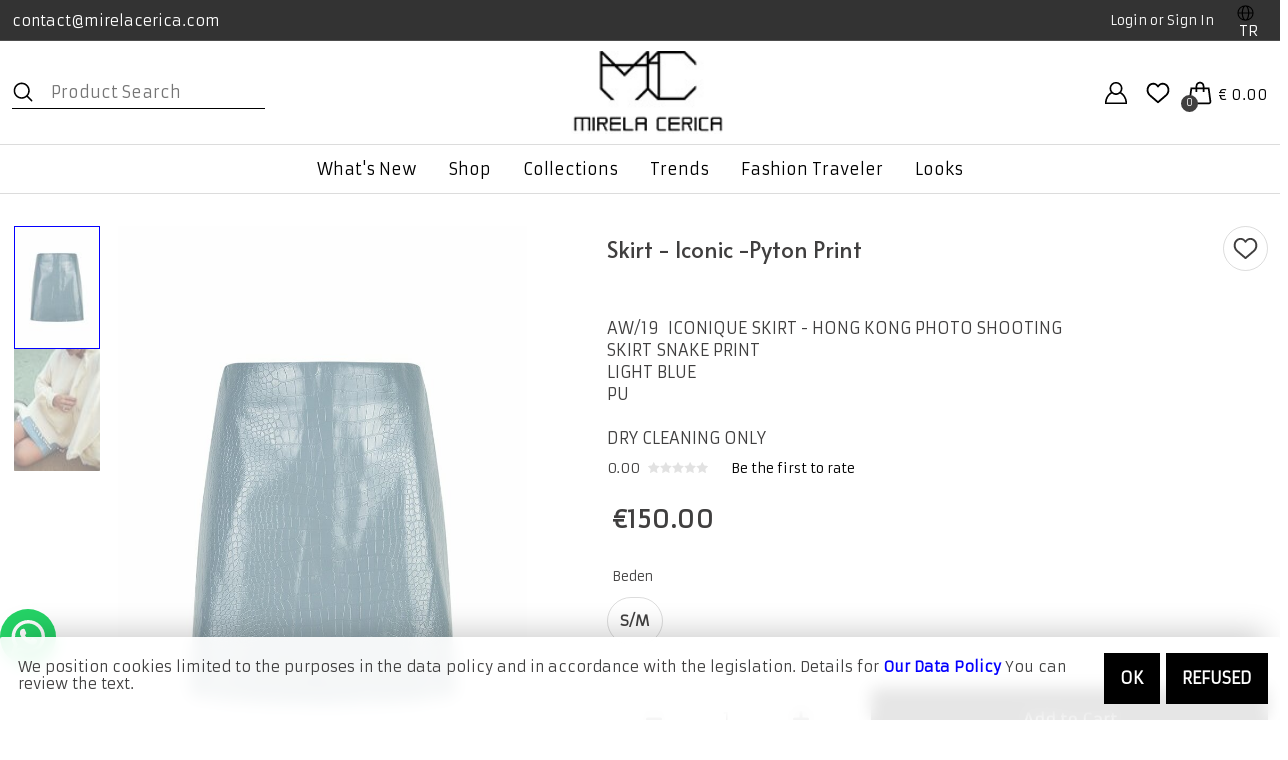

--- FILE ---
content_type: text/html; charset=UTF-8
request_url: https://www.mirelacerica.com/skirt-iconic-pyton-print
body_size: 21971
content:
<!DOCTYPE html>
<html lang="en" dir="ltr">

<head>
    <meta charset="UTF-8" />
    <meta name="viewport" content="width=device-width, initial-scale=1.0" />
    <meta http-equiv="X-UA-Compatible" content="ie=edge" />
    <meta name="author" content="kobisi.com" />
    <meta name="page" content="product" data-id="4719409" />

    <title>MIRELA CERICA Skirt - Iconic -Pyton Print - Mirela Cerica</title>

            <!-- Önizleme Resmi (Thumbnail) Ayarı -->
            <meta property="og:image" content="https://cdn3.kobisi.com/image/5941/4719409/first/1200/630/image.jpg">
            <meta property="og:image:width" content="1200">
            <meta property="og:image:height" content="630">
        <!-- Önizleme Resmi (Thumbnail) Ayarı -->
    
    <meta name="google-site-verification" content="" />
    <meta name="description" content="MIRELA CERICA Skirt - Iconic -Pyton Print ürününü Mirela Cerica sitemizden güvenle satın alabilirsiniz." />
    <meta name="csrf-token" content="QK5uMd0zqOY0rc1tkTscYsTRWv0J4kSeua3zbInk" />
    <link rel="shortcut icon" type="image/png" href="https://cdn3.kobisi.com/wizard/5941/1684919204-whatsapp-image-2023-05-24-at-120630.jpeg" />
    <!-- JQuery -->
    <script type="7e163a9e5b4012f5c3cbd456-text/javascript" src="https://cdnjs.cloudflare.com/ajax/libs/jquery/3.5.1/jquery.min.js"></script>
            <script type="7e163a9e5b4012f5c3cbd456-text/javascript" src="https://cdnjs.cloudflare.com/ajax/libs/jqueryui/1.12.1/jquery-ui.min.js" integrity="sha512-uto9mlQzrs59VwILcLiRYeLKPPbS/bT71da/OEBYEwcdNUk8jYIy+D176RYoop1Da+f9mvkYrmj5MCLZWEtQuA==" crossorigin="anonymous" referrerpolicy="no-referrer"></script>
            <script type="7e163a9e5b4012f5c3cbd456-text/javascript" src="https://cdnjs.cloudflare.com/ajax/libs/jqueryui-touch-punch/0.2.3/jquery.ui.touch-punch.min.js" integrity="sha512-0bEtK0USNd96MnO4XhH8jhv3nyRF0eK87pJke6pkYf3cM0uDIhNJy9ltuzqgypoIFXw3JSuiy04tVk4AjpZdZw==" crossorigin="anonymous" referrerpolicy="no-referrer"></script>
    
    <script type="7e163a9e5b4012f5c3cbd456-text/javascript" src="https://www.mirelacerica.com/js/getScript.js?v=0.02" version="1763023323"></script>
    <!-- CSS Files -->
    <link rel="stylesheet" href="https://cdnjs.cloudflare.com/ajax/libs/jqueryui/1.12.1/jquery-ui.min.css"
        integrity="sha512-aOG0c6nPNzGk+5zjwyJaoRUgCdOrfSDhmMID2u4+OIslr0GjpLKo7Xm0Ao3xmpM4T8AmIouRkqwj1nrdVsLKEQ=="
        crossorigin="anonymous" referrerpolicy="no-referrer" />

    <link rel="stylesheet" href="https://www.mirelacerica.com/js/bootstrap.min.css"  />
    <link rel="stylesheet" href="https://www.mirelacerica.com/assets/owl.carousel.min.css"  />



    <link rel="stylesheet" href="https://www.mirelacerica.com/js/swiper-bundle.min.css"  />

            <link rel="stylesheet"
            href="https://cdnjs.cloudflare.com/ajax/libs/limonte-sweetalert2/11.4.6/sweetalert2.min.css" />
        <!-- Base Css -->
    <link rel="stylesheet" href="/css/base.css?id=6f62dc4dff67d9e153f0100b9d34d831" />
    <!-- Component Css -->
    <script src="https://www.mirelacerica.com/assets/owl.carousel.js" type="7e163a9e5b4012f5c3cbd456-text/javascript"></script>
    <link rel="stylesheet" href="//cdn3.kobisi.com/css/5941/mirelacericaen/general.css?v=1763023323" />
    <link rel="stylesheet" href="//cdn3.kobisi.com/css/5941/mirelacericaen/product.css?v=1763023323" />
    <style>
        .lazy {
            min-height: 100px;
        }
    </style>

    

                            <!-- Global site tag (gtag.js) - Google Analytics -->
<script async src="https://www.googletagmanager.com/gtag/js?id=" type="7e163a9e5b4012f5c3cbd456-text/javascript"></script>
<script type="7e163a9e5b4012f5c3cbd456-text/javascript">
  window.dataLayer = window.dataLayer || [];
  function gtag(){dataLayer.push(arguments);}
  gtag('js', new Date());

  gtag('config', '');
</script>        <script type="7e163a9e5b4012f5c3cbd456-application/javascript">
    !function(f,b,e,v,n,t,s){if(f.fbq)return;n=f.fbq=function(){n.callMethod?
        n.callMethod.apply(n,arguments):n.queue.push(arguments)};if(!f._fbq)f._fbq=n;
        n.push=n;n.loaded=!0;n.version='2.0';n.queue=[];t=b.createElement(e);t.async=!0;
        t.src=v;s=b.getElementsByTagName(e)[0];s.parentNode.insertBefore(t,s)}(window,
        document,'script','https://connect.facebook.net/en_US/fbevents.js');
    fbq('init', '492815295151476', {"country":"us","ct":"dublin","zp":"43017"});
    fbq('track', 'PageView');
</script>

<noscript><img height="1" width="1" style="display:none" src="https://www.facebook.com/tr?id=492815295151476&ev=PageView&noscript=1"/></noscript>
<!-- DO NOT MODIFY -->
<!-- End Facebook Pixel Code -->


    
    <script type="7e163a9e5b4012f5c3cbd456-text/javascript" src="https://www.mirelacerica.com/js/md5.min.js"></script>

<script type="7e163a9e5b4012f5c3cbd456-text/javascript">

            window.pageData = {
        basket: {"products":[],"package_amount_price":false,"subtotal":"\u20ac 0.00","total":"\u20ac 0.00","shipping_fee":"\u20ac 60.00","different_shipping_types":false,"different_shipping_types_text":"There are different shipping options","page":"basket","buymore":null,"min_limit_text":null}    }
    
        window.currencyData = {"decimal_separator":".","thousands_separator":",","decimals":2,"currency_position":"prefix","currency":"EUR","currency_symbol":"\u20ac"};

        function getLanguage(){
        let language = sessionStorage.getItem('language_values');

        if(language === null){
            fetch('/get-language', {
                method: "GET",
                headers: {
                    "X-CSRF-Token": $('meta[name="csrf-token"]').attr('content'),
                    "Content-Type": "application/json"
                }
            }).then(data => data.json())
                .then(response => {
                    sessionStorage.setItem('language_values', JSON.stringify(response))
                    console.log(response);
                });

        }

        language = language !== null ? JSON.parse(language) : null;

        return language;
    }

    getLanguage();

    
    function appendSyncLanguageData(text){
        let syncValues = sessionStorage.getItem('sync_language_values');
        syncValues = syncValues !== null ? JSON.parse(syncValues) : [];
        syncValues.push(text);
        sessionStorage.setItem('sync_language_values', JSON.stringify(syncValues));
    }

    const __ = (text) => {
        const language = getLanguage();

        if(language === null){
            window.location.reload();
        }

        const hashed = YaMD5.hashStr(text);
        if(!language.lang_values[hashed]){
            appendSyncLanguageData(text);
            return text;
        }

        return language.lang_values[hashed];
    }

    
    window.wrongImageURL = "https://cdn3.kobisi.com/wizard/17621/1645540241-zsrxhach.webp"

</script>
</head>

<body id="product" class="product-page">
    
    
    
    
    


    
    <div id="company"></div>

    <span id="kobisiChromeBtn"></span>

    <style>
        #kobisiChromeBtn {
            display: none;
            position: fixed;
            right: -5px;
            top: 40%;
            z-index: 9999999;
            padding: 10px 20px;
            background-color: red;
            border-radius: 5px;
            -webkit-box-shadow: -1px 1px 2px 0px rgba(0, 0, 0, 0.75);
            -moz-box-shadow: -1px 1px 2px 0px rgba(0, 0, 0, 0.75);
            box-shadow: -1px 1px 2px 0px rgba(0, 0, 0, 0.75);
        }

        #kobisiChromeBtn a {
            color: #fff;
            font-weight: bold;
        }
    </style>

    <!-- WIZARD -->
    <style>
    header .logo a img {
        width: 6.4em  !important;
    }


</style>

<header id="header"
        class="header-1 ">

                                        <div class="header-top header-toolbar">
                <div
                    class="container ">
                    <div class="d-flex align-items-center justify-content-between">
                                                    <div
                                class="top-side  p-0 toolbar-item d-inline-flex col-6 col-sm-3  d-md-inline-flex">

                                
                                                                            <a href="/cdn-cgi/l/email-protection#f89b97968c999b8cb895918a9d94999b9d8a919b99d69b9795"><i
                                                class="kbs-envelope"></i><span class="__cf_email__" data-cfemail="75161a1b0114160135181c071019141610071c16145b161a18">[email&#160;protected]</span></a>
                                                                        
                                
                                
                            </div>
                                                <div
                            class="d-none d-md-inline-flex col-6  text-center toolbar-text toolbar-item">
                                                    </div>
                        <div
                            class="col-6 col-md-3 top-side d-flex justify-content-between flex-row-reverse flex-md-row justify-content-md-end toolbar-item">
                            <ul class="top-side-menu user-menu">
                                <li>
                                    <a href="/auth">
                                                                                    <span class="bt">Login or Sign In</span>
                                            
                                                                            </a>
                                </li>
                            </ul>
                            <div class="user-menu-item language-select">
            <div class="language-list">
                                                            <div class="current-lang tr">
                            <a href="https://www.mirelacerica.com.tr">
                                                                    <div class="shape flag">
                                         <svg class="shape-worldwide">
            <use xlink:href="/assets/sprites/fashion-sprite.svg?v=0.1#worldwide"></use>
        </svg>

                                    </div>
                                                                <div class="um-info">
                                    tr
                                </div>
                            </a>
                        </div>
                                                </div>
        </div>
                            </div>
                    </div>
                </div>
            </div>
                <div class="header-action">
        <div
            class="container  ">
            <div class="d-flex align-items-center">
                <div class="mobile-menu col-3 col-xl-4">
                    <div class="menu-opener" onclick="if (!window.__cfRLUnblockHandlers) return false; mobileSideMenu()" data-cf-modified-7e163a9e5b4012f5c3cbd456-="">
                        <div class="shape">
                             <svg class="shape-menu">
            <use xlink:href="/assets/sprites/fashion-sprite.svg?v=0.1#menu"></use>
        </svg>
                        </div>
                    </div>
                                            <div class="search-opener " onclick="if (!window.__cfRLUnblockHandlers) return false; searchOpener()" data-cf-modified-7e163a9e5b4012f5c3cbd456-="">
                            <div class="shape">
                                 <svg class="shape-search">
            <use xlink:href="/assets/sprites/fashion-sprite.svg?v=0.1#search"></use>
        </svg>
                            </div>
                        </div>
                                    </div>

                <div
                    class="site-search col-3 col-xl-4 ">
                                            <div class="search-input">
                            <form action="https://www.mirelacerica.com/search">
                                <div class="f-row">
                                    <button>
                                        <div class="shape">
                                             <svg class="shape-search">
            <use xlink:href="/assets/sprites/fashion-sprite.svg?v=0.1#search"></use>
        </svg>
                                        </div>
                                    </button>
                                    <input type="search" name="key" placeholder="Product Search">
                                    <div class="search-closer show-xs" onclick="if (!window.__cfRLUnblockHandlers) return false; searchOpener()" data-cf-modified-7e163a9e5b4012f5c3cbd456-="">
                                        Cancel
                                    </div>
                                </div>
                            </form>
                        </div>
                                    </div>
                <div class="logo col-6 col-xl-4">
                    <a href="/">
                        <h1></h1>

                                                                                    <img src="https://cdn3.kobisi.com/wizard/5941/1684919204-whatsapp-image-2023-05-24-at-120630.jpeg"
                                     style="width:6.4em" alt="">
                                                                        </a>
                </div>
                <div class="user-menu col-3 col-xl-4 ">
                                        
                                            <div
                            class="user-menu-item login d-block d-lg-block ">
                            <a href="/auth">
                                <div class="shape">
                                     <svg class="shape-login">
            <use xlink:href="/assets/sprites/fashion-sprite.svg?v=0.1#user"></use>
        </svg>
                                </div>


                                <div class="um-info d-none d-xl-block">
                                                                            <span class="bt">Login</span>
                                        
                                                                    </div>
                            </a>
                            <div class="account-menu">
                                <ul>
                                    <li><a href="/account/orders">My orders</a></li>
                                    <li><a href="/account/addresses">My user information</a></li>
                                    <li><a href="/account/wishlist">My favorites</a></li>
                                    <li><a href="/account/comments">My assessments</a></li>
                                    
                                    
                                </ul>
                            </div>

                        </div>
                                                                <div class="user-menu-item wishlist d-none d-md-block">
                            <a href="/account/wishlist">
                                <div class="shape">
                                     <svg class="shape-wishlist">
            <use xlink:href="/assets/sprites/fashion-sprite.svg?v=0.1#like"></use>
        </svg>
                                </div>

                                <div class="um-info d-none d-xl-block">
                                    <span class="bt">Favorites</span>
                                </div>
                            </a>
                        </div>
                                        
                        
                            <div class="user-menu-item cart">
                                <a href=javascript:void(0); onclick="if (!window.__cfRLUnblockHandlers) return false; openKobisiCart()" data-cf-modified-7e163a9e5b4012f5c3cbd456-="">
                                    <div class="shape">
                                         <svg class="shape-shopping-bag">
            <use xlink:href="/assets/sprites/fashion-sprite.svg?v=0.1#shopping-bag"></use>
        </svg>
                                                                                    <span class="cart-qty ajax-basket-product-count-selector">0</span>
                                                                            </div>

                                    <div class="um-info d-none d-xl-block">
                                                                                    <span class="bt"><span
                                                    class="ajax-basket-price-total-selector"></span></span>
                                                                            </div>
                                </a>
                                <div class="kobisi-cart popup-cart">
        <div class="kobisi-cart-wrapper">
            <div class="kobisi-cart-title">
                <div class="cart-info">Cart
                                            <span class="kobisi-cart-quantity"><span class="ajax-basket-product-count-selector">0</span>
                            Product</span>
                                    </div>
                <div class="closer" onclick="if (!window.__cfRLUnblockHandlers) return false; closeKobisiCart()" data-cf-modified-7e163a9e5b4012f5c3cbd456-=""><i class="icon-cancel"></i></div>
            </div>
            
            <div class="ajax-basket-no-product-selector" style="display:none;">
                There are no items in the cart!
            </div>
            <div class="kobisi-cart-content ajax-basket-body-selector">
                <ul class="kobisi-product-list ajax-basket-product-list-selector">
                    
                                            
                        <li class="ajax-basket-product-item-selector" style="display:none;">
                            <div class="cart-product-photo">__IMAGE_DIV__</div>
                            <div class="cart-product-info">
                                <div class="cart-product-name" onclick="if (!window.__cfRLUnblockHandlers) return false; window.location='__PRODUCT_LINK__'" data-cf-modified-7e163a9e5b4012f5c3cbd456-="">
                                    <span>__PRODUCT_NAME__</span>
                                    <div class="cart-product-bundle">__BUNDLE_TEXT__</div>
                                </div>
                                <div class="cart-product-variants">__VARIANTS_TEXT__</div>
                                <div class="cart-product-customizations" style="font-size:8px; color:#85929E;">
                                    __CUSTOMIZATIONS_TEXT__</div>
                                <div class="cart-product-package-price __PACKAGE_PRICE_DISPLAY__">Birim fiyatı:
                                    __PACKAGE_PRICE__</div>
                                <div class="cart-counter f-row justify-content-start">
                                    <div data-id="__PRODUCT_ID__" data-basket-index="__BASKET_INDEX__"
                                        class="ajax-basket-decrement-product-selector minus cart-counter-button">
                                        <svg version="1.1" id="Layer_1" xmlns="http://www.w3.org/2000/svg" xmlns:xlink="http://www.w3.org/1999/xlink" x="0px" y="0px"
	 viewBox="0 0 492 492" style="enable-background:new 0 0 492 492;" xml:space="preserve">
<g>
	<g>
		<path d="M465.064,207.562H26.908C12.076,207.562,0,219.698,0,234.53v22.804c0,14.832,12.072,27.104,26.908,27.104h438.156
			c14.84,0,26.936-12.272,26.936-27.104V234.53C492,219.698,479.904,207.562,465.064,207.562z"/>
	</g>
</g>
</svg>
</div>


                                    <div class="cart-product-quantity">__COUNT__
                                        <span
                                            class="__UNIT_TYPE__">quantity</span>
                                        <span class="__UNIT_TYPE_DEFAULT__">quantity</span>

                                    </div>
                                    <div data-id="__PRODUCT_ID__" data-basket-index="__BASKET_INDEX__"
                                        class="ajax-basket-increment-product-selector minus cart-counter-button">
                                        <!-- Generator: Adobe Illustrator 19.0.0, SVG Export Plug-In . SVG Version: 6.00 Build 0)  -->
<svg version="1.1" id="Layer_1" xmlns="http://www.w3.org/2000/svg" xmlns:xlink="http://www.w3.org/1999/xlink" x="0px" y="0px"
	 viewBox="0 0 492 492" style="enable-background:new 0 0 492 492;" xml:space="preserve">
<g>
	<g>
		<path d="M465.064,207.566l0.028,0H284.436V27.25c0-14.84-12.016-27.248-26.856-27.248h-23.116
			c-14.836,0-26.904,12.408-26.904,27.248v180.316H26.908c-14.832,0-26.908,12-26.908,26.844v23.248
			c0,14.832,12.072,26.78,26.908,26.78h180.656v180.968c0,14.832,12.064,26.592,26.904,26.592h23.116
			c14.84,0,26.856-11.764,26.856-26.592V284.438h180.624c14.84,0,26.936-11.952,26.936-26.78V234.41
			C492,219.566,479.904,207.566,465.064,207.566z"/>
	</g>
</g>
</svg>
</div>
                                </div>
                                <div class="cart-product-bottom">
                                    <div class="cart-product-price"><span class="old-price">__PRICE_NOT__
                                        </span>
                                        <span class="current-price">__PRICE__</span>
                                    </div>
                                    <div class="cart-product-remover ajax-basket-remove-product-selector "
                                        data-id="__PRODUCT_ID__" data-basket-index="__BASKET_INDEX__">
                                        <svg xmlns="http://www.w3.org/2000/svg" version="1.1" xmlns:xlink="http://www.w3.org/1999/xlink"
    xmlns:svgjs="http://svgjs.com/svgjs" x="0" y="0" viewBox="0 0 512 512" style="enable-background:new 0 0 512 512"
    xml:space="preserve" class="">

    <g>
        <path
            d="m405.4 186.4c-13.8 0-25 11.2-25 25v216.2c0 19-15.4 34.4-34.4 34.4h-190c-19 0-34.4-15.4-34.4-34.4v-216.2c0-13.8-11.2-25-25-25s-25 11.2-25 25v216.2c0 46.5 37.9 84.4 84.4 84.4h190c46.5 0 84.4-37.9 84.4-84.4v-216.2c0-13.8-11.2-25-25-25z">
        </path>
        <path
            d="m405.4 96.4h-48.9c-4.8-53.9-50.3-96.4-105.5-96.4s-100.7 42.5-105.5 96.4h-48.9c-13.8 0-25 11.2-25 25s11.2 25 25 25h308.7c13.8 0 25-11.2 25-25s-11.1-25-24.9-25zm-154.4-46.4c27.6 0 50.6 20.1 55.1 46.4h-110.2c4.5-26.3 27.5-46.4 55.1-46.4z">
        </path>
        <path d="m225.9 380.1v-114.2c0-13.8-11.2-25-25-25s-25 11.2-25 25v114.2c0 13.8 11.2 25 25 25s25-11.1 25-25z">
        </path>
        <path d="m326.1 380.1v-114.2c0-13.8-11.2-25-25-25s-25 11.2-25 25v114.2c0 13.8 11.2 25 25 25s25-11.1 25-25z">
        </path>
    </g>
</svg>
                                        remove from cart</div>
                                </div>
                            </div>
                        </li>
                                    </ul>
            </div>
            <ul class="kobisi-product-summary ajax-basket-footer-selector">
                <li class="all-of-summary"><span class="summary-row-title">Subtotal:</span>
                                            <span class="summary-row-amount ajax-basket-price-total-selector"></span>
                                    </li>
                <li class="all-of-summary"><span
                        class="summary-row-title">Kargo Ücreti:</span>
                                            <span class="summary-row-amount ajax-basket-shipping-fee-selector"></span>
                                    </li>
            </ul>
            <div class="kobisi-cart-actions ajax-basket-footer-actions-selector">
                <a href="/checkout?page=basket" class="bttn big go-to-checkout">COMPLETE ORDER</a>
                
            </div>
        </div>
    </div>
                                <div class="cart-overlay" onclick="if (!window.__cfRLUnblockHandlers) return false; closeKobisiCart()" data-cf-modified-7e163a9e5b4012f5c3cbd456-=""></div>
                            </div>
                                                            </div>
            </div>
        </div>
    </div>
    <div id="site-nav" class="header-navigation type-a">
        <div class="menu-tool">
            <div class="back-button" onclick="if (!window.__cfRLUnblockHandlers) return false; mobileSideMenu()" data-cf-modified-7e163a9e5b4012f5c3cbd456-="">
                <div class="shape menu-close">
                     <svg class="shape-close">
            <use xlink:href="/assets/sprites/fashion-sprite.svg?v=0.1#close"></use>
        </svg>
                </div>
                Close
            </div>
            <div class="mobile-lang">
                <div class="user-menu-item language-select">
            <div class="language-list">
                                                            <div class="current-lang tr">
                            <a href="https://www.mirelacerica.com.tr">
                                                                    <div class="shape flag">
                                         <svg class="shape-worldwide">
            <use xlink:href="/assets/sprites/fashion-sprite.svg?v=0.1#worldwide"></use>
        </svg>

                                    </div>
                                                                <div class="um-info">
                                    tr
                                </div>
                            </a>
                        </div>
                                                </div>
        </div>
                </div>
        </div>
                <nav
            class="">
            <div
    class="container ">
    <ul class="navigation-list">
                                    <li
                    class=" has-medium " tabindex="1">
                    <a href="/what-s-new">

                        <span>What&#039;s New</span>
                                            </a>
                                    </li>
                                                <li
                    class="has-sub has-medium " tabindex="1">
                    <a href="/shop">

                        <span>Shop</span>
                                            </a>
                                                                                                <div class="dropmenu medium">
                                <div
                                    class="container  ">
                                    <ul class="first-child sub-child">
                                        <li class="menu-title" onclick="if (!window.__cfRLUnblockHandlers) return false; backToParent(this)" data-cf-modified-7e163a9e5b4012f5c3cbd456-="">
                                                                                            <i class="arrowset-left-arrow-1"></i>
                                                                                        Shop
                                        </li>
                                                                                    <li class="">
                                                
                                                <a class="first-cihld-name"
                                                    href="/swimwear">
                                                    Swimwear
                                                </a>
                                                                                            </li>
                                                                                    <li class="">
                                                
                                                <a class="first-cihld-name"
                                                    href="/dress">
                                                    Dress
                                                </a>
                                                                                            </li>
                                                                                    <li class="">
                                                
                                                <a class="first-cihld-name"
                                                    href="/evening">
                                                    Evening
                                                </a>
                                                                                            </li>
                                                                                    <li class="">
                                                
                                                <a class="first-cihld-name"
                                                    href="/coats">
                                                    Coats
                                                </a>
                                                                                            </li>
                                                                                    <li class="">
                                                
                                                <a class="first-cihld-name"
                                                    href="/blazer-jackets">
                                                    Blazer&amp;Jackets
                                                </a>
                                                                                            </li>
                                                                                    <li class="">
                                                
                                                <a class="first-cihld-name"
                                                    href="/cardigans-sweaters">
                                                    Cardigans&amp;Sweaters
                                                </a>
                                                                                            </li>
                                                                                    <li class="">
                                                
                                                <a class="first-cihld-name"
                                                    href="/tops-shirts">
                                                    Tops&amp;Shirts
                                                </a>
                                                                                            </li>
                                                                                    <li class="">
                                                
                                                <a class="first-cihld-name"
                                                    href="/skirts">
                                                    Skirts
                                                </a>
                                                                                            </li>
                                                                                    <li class="">
                                                
                                                <a class="first-cihld-name"
                                                    href="/pants">
                                                    Pants
                                                </a>
                                                                                            </li>
                                                                                    <li class="">
                                                
                                                <a class="first-cihld-name"
                                                    href="/denims">
                                                    Denims
                                                </a>
                                                                                            </li>
                                                                                    <li class="">
                                                
                                                <a class="first-cihld-name"
                                                    href="/jumpsuits">
                                                    Jumpsuits
                                                </a>
                                                                                            </li>
                                                                                    <li class="">
                                                
                                                <a class="first-cihld-name"
                                                    href="/kimono">
                                                    Kimono
                                                </a>
                                                                                            </li>
                                                                                    <li class="">
                                                
                                                <a class="first-cihld-name"
                                                    href="/sets">
                                                    Sets
                                                </a>
                                                                                            </li>
                                                                                    <li class="has-sub">
                                                
                                                <a class="first-cihld-name"
                                                    href="/accessories">
                                                    Accessories
                                                </a>
                                                                                                    <ul class="second-child sub-child">
                                                        <li class="menu-title" onclick="if (!window.__cfRLUnblockHandlers) return false; backToParent(this)" data-cf-modified-7e163a9e5b4012f5c3cbd456-="">
                                                                                                                            <i class="arrowset-left-arrow-1"></i>
                                                                                                                        Accessories
                                                        </li>
                                                                                                                    <li class="has-sub">
                                                                <a
                                                                    href="/necklace">
                                                                    Necklace
                                                                </a>
                                                            </li>
                                                                                                                    <li class="has-sub">
                                                                <a
                                                                    href="/earring">
                                                                    Earring
                                                                </a>
                                                            </li>
                                                                                                                    <li class="has-sub">
                                                                <a
                                                                    href="/bracelet">
                                                                    Bracelet
                                                                </a>
                                                            </li>
                                                                                                                    <li class="has-sub">
                                                                <a
                                                                    href="/belt">
                                                                    Belt
                                                                </a>
                                                            </li>
                                                                                                                    <li class="has-sub">
                                                                <a
                                                                    href="/brooch">
                                                                    Brooch
                                                                </a>
                                                            </li>
                                                                                                                <li class="view-all"><a
                                                                href="/accessories">
                                                                All Accessories
                                                                products</a></li>
                                                    </ul>
                                                                                            </li>
                                                                                <li class="view-all"><a
                                                href="/shop">All
                                                Shop
                                                products</a></li>
                                    </ul>
                                </div>
                            </div>
                                                                                    </li>
                                                <li
                    class="has-sub has-medium " tabindex="1">
                    <a href="/collectionss">

                        <span>Collections</span>
                                            </a>
                                                                                                <div class="dropmenu medium">
                                <div
                                    class="container  ">
                                    <ul class="first-child sub-child">
                                        <li class="menu-title" onclick="if (!window.__cfRLUnblockHandlers) return false; backToParent(this)" data-cf-modified-7e163a9e5b4012f5c3cbd456-="">
                                                                                            <i class="arrowset-left-arrow-1"></i>
                                                                                        Collections
                                        </li>
                                                                                    <li class="">
                                                
                                                <a class="first-cihld-name"
                                                    href="/fw26">
                                                    FW26
                                                </a>
                                                                                            </li>
                                                                                    <li class="">
                                                
                                                <a class="first-cihld-name"
                                                    href="/ss25">
                                                    SS25
                                                </a>
                                                                                            </li>
                                                                                    <li class="">
                                                
                                                <a class="first-cihld-name"
                                                    href="/fw25">
                                                    FW25
                                                </a>
                                                                                            </li>
                                                                                    <li class="">
                                                
                                                <a class="first-cihld-name"
                                                    href="/fw24">
                                                    FW24
                                                </a>
                                                                                            </li>
                                                                                    <li class="">
                                                
                                                <a class="first-cihld-name"
                                                    href="/ss24">
                                                    SS24
                                                </a>
                                                                                            </li>
                                                                                    <li class="">
                                                
                                                <a class="first-cihld-name"
                                                    href="/fw22">
                                                    FW22
                                                </a>
                                                                                            </li>
                                                                                    <li class="">
                                                
                                                <a class="first-cihld-name"
                                                    href="/ss23">
                                                    SS23
                                                </a>
                                                                                            </li>
                                                                                    <li class="">
                                                
                                                <a class="first-cihld-name"
                                                    href="/ss22">
                                                    SS22
                                                </a>
                                                                                            </li>
                                                                                    <li class="">
                                                
                                                <a class="first-cihld-name"
                                                    href="/fw21">
                                                    FW21
                                                </a>
                                                                                            </li>
                                                                                    <li class="">
                                                
                                                <a class="first-cihld-name"
                                                    href="/ss21">
                                                    SS21
                                                </a>
                                                                                            </li>
                                                                                    <li class="">
                                                
                                                <a class="first-cihld-name"
                                                    href="/date-night">
                                                    Date Night
                                                </a>
                                                                                            </li>
                                                                                <li class="view-all"><a
                                                href="/collectionss">All
                                                Collections
                                                products</a></li>
                                    </ul>
                                </div>
                            </div>
                                                                                    </li>
                                                <li
                    class="has-sub has-medium " tabindex="1">
                    <a href="/trends">

                        <span>Trends</span>
                                            </a>
                                                                                                <div class="dropmenu medium">
                                <div
                                    class="container  ">
                                    <ul class="first-child sub-child">
                                        <li class="menu-title" onclick="if (!window.__cfRLUnblockHandlers) return false; backToParent(this)" data-cf-modified-7e163a9e5b4012f5c3cbd456-="">
                                                                                            <i class="arrowset-left-arrow-1"></i>
                                                                                        Trends
                                        </li>
                                                                                    <li class="">
                                                
                                                <a class="first-cihld-name"
                                                    href="/long-dress">
                                                    Long Dress
                                                </a>
                                                                                            </li>
                                                                                    <li class="">
                                                
                                                <a class="first-cihld-name"
                                                    href="/high-waisted">
                                                    High Waisted
                                                </a>
                                                                                            </li>
                                                                                    <li class="">
                                                
                                                <a class="first-cihld-name"
                                                    href="/jet-black">
                                                    Jet Black
                                                </a>
                                                                                            </li>
                                                                                <li class="view-all"><a
                                                href="/trends">All
                                                Trends
                                                products</a></li>
                                    </ul>
                                </div>
                            </div>
                                                                                    </li>
                                                <li
                    class="has-sub has-medium " tabindex="1">
                    <a href="/#">

                        <span>Fashion Traveler</span>
                                            </a>
                                                                                                <div class="dropmenu medium">
                                <div
                                    class="container  ">
                                    <ul class="first-child sub-child">
                                        <li class="menu-title" onclick="if (!window.__cfRLUnblockHandlers) return false; backToParent(this)" data-cf-modified-7e163a9e5b4012f5c3cbd456-="">
                                                                                            <i class="arrowset-left-arrow-1"></i>
                                                                                        Fashion Traveler
                                        </li>
                                                                                    <li class="">
                                                
                                                <a class="first-cihld-name"
                                                    href="/on-the-weekend">
                                                    On The Weekend
                                                </a>
                                                                                            </li>
                                                                                    <li class="">
                                                
                                                <a class="first-cihld-name"
                                                    href="/work">
                                                    Work
                                                </a>
                                                                                            </li>
                                                                                <li class="view-all"><a
                                                href="/#">All
                                                Fashion Traveler
                                                products</a></li>
                                    </ul>
                                </div>
                            </div>
                                                                                    </li>
                                                <li
                    class=" has-medium " tabindex="1">
                    <a href="/photo-gallery">

                        <span>Looks</span>
                                            </a>
                                    </li>
                        </ul>
</div>

                            <div class="side-social-links">
                    <ul>
                                                    <li><a target="_blank"
                                   href="https://www.facebook.com/MirelaCericaShop">
                                    <div class="shape">
                                         <svg class="shape-Facebook">
            <use xlink:href="/assets/sprites/fashion-sprite.svg?v=0.1#facebook"></use>
        </svg>
                                    </div>
                                    Facebook
                                </a>
                            </li>
                                                                            <li><a target="_blank"
                                   href="https://www.instagram.com/mcmirelacerica/">
                                    <div class="shape">
                                         <svg class="shape-Instagram">
            <use xlink:href="/assets/sprites/fashion-sprite.svg?v=0.1#instagram"></use>
        </svg>
                                    </div>
                                    Instagram
                                </a>
                            </li>
                                                                                                                                                    <li><a href="https://wa.me/905384463490"
                                   target="_blank" rel="noopener">
                                    <div class="shape">
                                         <svg class="shape-Whatsapp">
            <use xlink:href="/assets/sprites/fashion-sprite.svg?v=0.1#whatsapp"></use>
        </svg>
                                    </div>
                                    Whatsapp
                                </a>
                            </li>
                                                
                                            </ul>
                </div>
                    </nav>
    </div>


    <div class="menu-overlay" onclick="if (!window.__cfRLUnblockHandlers) return false; mobileSideMenu()" data-cf-modified-7e163a9e5b4012f5c3cbd456-=""></div>
</header>

<script data-cfasync="false" src="/cdn-cgi/scripts/5c5dd728/cloudflare-static/email-decode.min.js"></script><script type="7e163a9e5b4012f5c3cbd456-text/javascript">

    function mobileSideMenu() {
        var windowX = $(window).outerWidth(),
            //windowY = $(window).height(),
            responsiveMenuBP = 991;
        if (windowX <= responsiveMenuBP) {
            $("body").toggleClass("menu-opened");
            $(".header-navigation").toggleClass("opened");
            $(".menu-overlay").toggleClass("active");
        }
    }

    function openKobisiCart() {
        var cart = $(".kobisi-cart");
        var header = $("#header")
        cart.addClass("active");
        header.addClass("cart-open");
        header.find(".cart").css("z-index", "99")
    }
</script>
<div class="liteheader">
        <button class="go-back" onclick="if (!window.__cfRLUnblockHandlers) return false; history.back()" data-cf-modified-7e163a9e5b4012f5c3cbd456-="">
            <div class="shape">
                 <svg class="shape-liteHeader">
            <use xlink:href="/assets/sprites/fashion-sprite.svg?v=0.1#left-arrow"></use>
        </svg>
            </div>
        </button>
        <div class="inner-wrap">
                            <div onclick="if (!window.__cfRLUnblockHandlers) return false; wishListToggle(this, event, true)" class="add-to-favourites add" data-id="4719409" data-cf-modified-7e163a9e5b4012f5c3cbd456-="">
                    <div class="shape">
                         <svg class="shape-favourite">
            <use xlink:href="/assets/sprites/fashion-sprite.svg?v=0.1#like"></use>
        </svg>
                    </div>
                </div>
                                        <div class="user-menu">
                    <div class="user-menu-item cart">
                        <a href="/checkout">
                            <div class="shape">
                                 <svg class="shape-shopping-bag">
            <use xlink:href="/assets/sprites/fashion-sprite.svg?v=0.1#shopping-bag"></use>
        </svg>
                                                                    <span class="cart-qty ajax-basket-product-count-selector">0</span>
                                                            </div>
                        </a>
                    </div>
                </div>
                    </div>
    </div>

    <section id="single-product-detail" class="product-detail-section">


                <div
            class="product-container container">
            
                                                            <style>
    .product-campaign{
            background-color: #000000!important;
                color: #000000!important;
            min-height: 25px;
        padding: 1px;
        border-radius: 8px;
        color: black;
        font-size: 12px!important;
        font-weight: 600;
    }
    .product-thumbnails-photos-item{
        height: calc(100% / 5)!important;
    }

    .campaign-badge{
        margin-top: 10px;
        width: 40%;
    }
    @media (max-width: 768px) {
        .campaign-badge{
            width: 80%;
        }
    }

    /* Hediye Bundle Tasarımı */
    .gift-bundle-section {
        margin: 10px 0;
        padding: 12px;
        background: #fff;
        border: 1px solid #e8e8e8;
        border-radius: 6px;
        max-width: 100%;
    }

    .bundle-title {
        font-size: 14px;
        font-weight: 700;
        color: #000;
        margin: 0 0 10px 0;
    }

    .bundle-products-wrapper {
        display: flex;
        align-items: center;
        justify-content: center;
        gap: 10px;
        margin-bottom: 10px;
        flex-wrap: nowrap;
    }

    .bundle-product-item {
        position: relative;
        flex: 0 0 auto;
    }

    .product-image-box {
        width: 75px;
        height: 110px;
        border: 1px solid #e8e8e8;
        border-radius: 4px;
        overflow: hidden;
        display: flex;
        align-items: center;
        justify-content: center;
        background: #fff;
        padding: 6px;
    }

    .product-image-box img {
        max-width: 100%;
        max-height: 100%;
        object-fit: contain;
    }

    .bundle-separator {
        display: flex;
        align-items: center;
        justify-content: center;
        flex: 0 0 auto;
    }

    .plus-icon {
        font-size: 16px;
        font-weight: 700;
        color: #000;
    }

    .gift-badge {
        position: absolute;
        top: -5px;
        right: -5px;
        width: 26px;
        height: 26px;
            background: #000000;
            border-radius: 50%;
        display: flex;
        align-items: center;
        justify-content: center;
        box-shadow: 0 2px 6px rgba(0, 0, 0, 0.15);
        z-index: 1;
    }

    .gift-badge svg {
        width: 14px;
        height: 14px;
            stroke: #000000;
        }

    /* Hediye Ürün Detayları */
    .gift-detail-section {
        display: flex;
        align-items: center;
        padding: 10px;
        background: #fafafa;
        border-radius: 4px;
        margin-top: 10px;
        gap: 10px;
    }

    .gift-product-image {
        flex: 0 0 50px;
        width: 50px;
        height: 75px;
        border: 1px solid #e8e8e8;
        border-radius: 4px;
        overflow: hidden;
        display: flex;
        align-items: center;
        justify-content: center;
        background: #fff;
        padding: 4px;
    }

    .gift-product-image img {
        max-width: 100%;
        max-height: 100%;
        object-fit: contain;
    }

    .gift-product-info {
        flex: 1;
        min-width: 0;
    }

    .gift-product-name {
        font-size: 13px;
        font-weight: 600;
        color: #000;
        margin: 0;
        line-height: 1.3;
    }

    .gift-product-pricing {
        display: flex;
        flex-direction: column;
        align-items: flex-end;
        gap: 5px;
        flex-shrink: 0;
    }

    .original-price {
        font-size: 12px;
        color: #999;
        text-decoration: line-through;
        white-space: nowrap;
    }

    .free-badge {
        display: flex;
        align-items: center;
        gap: 4px;
            color: #000000;
            font-weight: 700;
        font-size: 13px;
        white-space: nowrap;
    }

    .free-badge svg {
        width: 14px;
        height: 14px;
        flex-shrink: 0;
    }

    .free-text {
            color: #000000;
        }

    /* Hediye Hatırlatma Mesajı */
    .gift-reminder-message {
        display: flex;
        align-items: center;
        justify-content: center;
        gap: 8px;
        margin-top: 10px;
        padding: 8px 12px;
            background: #00000015;
        border-left: 3px solid #000000;
            border-radius: 4px;
        font-size: 12px;
        font-weight: 500;
        color: #333;
        text-align: center;
        line-height: 1.4;
    }

    .gift-reminder-message svg {
        flex-shrink: 0;
            fill: #000000;
        }

    .gift-reminder-text {
        flex: 1;
    }

    /* Tablet */
    @media (max-width: 992px) {
        .gift-bundle-section {
            padding: 10px;
        }

        .bundle-title {
            font-size: 13px;
            margin-bottom: 8px;
        }

        .product-image-box {
            width: 65px;
            height: 95px;
        }

        .gift-product-name {
            font-size: 12px;
        }
    }

    /* Mobil */
    @media (max-width: 768px) {
        .gift-bundle-section {
            margin: 8px 0;
            padding: 8px;
        }

        .bundle-title {
            font-size: 12px;
            margin-bottom: 8px;
        }

        .bundle-products-wrapper {
            gap: 6px;
            justify-content: center;
        }

        .product-image-box {
            width: 60px;
            height: 85px;
            padding: 5px;
        }

        .plus-icon {
            font-size: 14px;
        }

        .gift-badge {
            width: 22px;
            height: 22px;
            top: -4px;
            right: -4px;
        }

        .gift-badge svg {
            width: 12px;
            height: 12px;
        }

        .gift-detail-section {
            padding: 8px;
            gap: 8px;
            flex-wrap: wrap;
        }

        .gift-product-image {
            width: 45px;
            height: 65px;
        }

        .gift-product-name {
            font-size: 11px;
        }

        .gift-product-pricing {
            flex-direction: row;
            gap: 6px;
            width: 100%;
            justify-content: space-between;
            align-items: center;
        }

        .original-price {
            font-size: 11px;
        }

        .free-badge {
            font-size: 11px;
        }

        .free-badge svg {
            width: 12px;
            height: 12px;
        }

        .gift-reminder-message {
            font-size: 11px;
            padding: 6px 10px;
            gap: 6px;
        }

        .gift-reminder-message svg {
            width: 14px;
            height: 14px;
        }
    }

    /* Küçük Mobil */
    @media (max-width: 480px) {
        .gift-bundle-section {
            padding: 6px;
        }

        .product-image-box {
            width: 55px;
            height: 75px;
            padding: 4px;
        }

        .plus-icon {
            font-size: 12px;
        }

        .gift-product-image {
            width: 40px;
            height: 55px;
        }

        .bundle-products-wrapper {
            gap: 5px;
        }

        .gift-badge {
            width: 20px;
            height: 20px;
        }

        .gift-badge svg {
            width: 10px;
            height: 10px;
        }

        .gift-reminder-message {
            font-size: 10px;
            padding: 5px 8px;
            gap: 5px;
            margin-top: 8px;
        }

        .gift-reminder-message svg {
            width: 12px;
            height: 12px;
        }
    }
</style>

<div class="product-zoomer">

        <div class="product-big-zoomer swiper own-page" data-slider-id="1">
        <div class="thumb-navigation-wrapper d-block">
            
            <div class="swiper-button-next">
                <div class='kbs-next'>
                    <div class='shape'> <svg class="shape-gridbanner-arrow">
            <use xlink:href="/assets/sprites/fashion-sprite.svg?v=0.1#right-arrow"></use>
        </svg></div>
                </div>
            </div>
            <div class="swiper-button-prev">
                <div class='kbs-prev'>
                    <div class='shape'> <svg class="shape-gridbanner-arrow">
            <use xlink:href="/assets/sprites/fashion-sprite.svg?v=0.1#left-arrow"></use>
        </svg></div>
                </div>
            </div>
        </div>
        <div class="swiper-wrapper">
                            <div class="product-big-zoomer-item swiper-slide">
                    <img class="zoom"
                        src="//cdn3.kobisi.com/image/5941/4719409/1/768/1366/skirt-iconic-pyton-print.jpg?v=1602064533"
                        data-original="//cdn3.kobisi.com/image/5941/4719409/1/768/1366/skirt-iconic-pyton-print.jpg?v=1602064533"
                        data-lazysrc="//cdn3.kobisi.com/image/5941/4719409/1/500/700/skirt-iconic-pyton-print.jpg?v=1602064533" />

                </div>
                            <div class="product-big-zoomer-item swiper-slide">
                    <img class="zoom"
                        src="//cdn3.kobisi.com/image/5941/4719409/2/768/1366/skirt-iconic-pyton-print.jpg?v=1602064533"
                        data-original="//cdn3.kobisi.com/image/5941/4719409/2/768/1366/skirt-iconic-pyton-print.jpg?v=1602064533"
                        data-lazysrc="//cdn3.kobisi.com/image/5941/4719409/2/500/700/skirt-iconic-pyton-print.jpg?v=1602064533" />

                </div>
            
                    </div>

        <div class="swiper-pagination"></div>
    </div>

                
        <div class="product-thumbnails-photos d-block"
            data-slider-id="1">
            <div class="product-thumbnails-photos-slider swiper">
                <div class="swiper-wrapper">
                                                                        <div class="product-thumbnails-photos-item swiper-slide">
                                <img src="//cdn3.kobisi.com/image/5941/4719409/1/150/150/skirt-iconic-pyton-print.jpg?v=1602064533"
                                    data-lazysrc="//cdn3.kobisi.com/image/5941/4719409/1/150/150/skirt-iconic-pyton-print.jpg?v=1602064533" />
                            </div>

                                                    <div class="product-thumbnails-photos-item swiper-slide">
                                <img src="//cdn3.kobisi.com/image/5941/4719409/2/150/150/skirt-iconic-pyton-print.jpg?v=1602064533"
                                    data-lazysrc="//cdn3.kobisi.com/image/5941/4719409/2/150/150/skirt-iconic-pyton-print.jpg?v=1602064533" />
                            </div>

                                            
                </div>
            </div>


        </div>
    </div>
<div class="product-detail">
    <div class="product-detail-info info-case">

                                    <div class="product-brand">











                </div>
                            <div class="product-name">
            <div class="align-wraper">
                <h1>Skirt - Iconic -Pyton Print</h1>
                            </div>
            
                                    <div onclick="if (!window.__cfRLUnblockHandlers) return false; wishListToggle(this, event, true)" class="add-to-favourites d-none d-lg-inline-flex add" data-id="4719409" data-cf-modified-7e163a9e5b4012f5c3cbd456-="">
                        <div class="shape">
                             <svg class="shape-favourite">
            <use xlink:href="/assets/sprites/fashion-sprite.svg?v=0.1#like"></use>
        </svg>
                        </div>
                    </div>
                                    </div>


                                    <div class="product-desctiprtion"><p>&nbsp;</p>
<h6>AW/19&nbsp; ICONIQUE&nbsp;SKIRT - HONG KONG PHOTO SHOOTING&nbsp;&nbsp;</h6>
<h6>SKIRT&nbsp;SNAKE PRINT</h6>
<h6>LIGHT BLUE&nbsp;&nbsp;</h6>
<h6>PU</h6>
<h5>&nbsp;</h5>
<h6>DRY CLEANING ONLY</h6></div>
                            
                            <div class="product-rate ajax-product-retrieve-comment-selector"
                    data-product-id="4719409">
                    <div class="rate avg">
                        0.00
                    </div>

                    <div class="stars">
                        
                        <span class="rated"
                            style="width: calc(0%)">
                            <svg xmlns="http://www.w3.org/2000/svg" viewBox="0 0 317.4 58.2">
                                <g id="katman_2" data-name="katman 2">
                                    <g id="katman_1-2" data-name="katman 1">
                                        <path class="rated-star"
                                            d="M59.61,21,41.16,18.36A1.54,1.54,0,0,1,40,17.53L31.79.83a1.51,1.51,0,0,0-2.69,0L20.86,17.5a1.53,1.53,0,0,1-1.13.84L1.28,21a1.52,1.52,0,0,0-.83,2.58L13.64,36.51a1.52,1.52,0,0,1,.44,1.34L10.94,56.3a1.53,1.53,0,0,0,2.31,1.59l16.35-8.6a1.53,1.53,0,0,1,1.41,0L47.48,58a1.57,1.57,0,0,0,1.12.21,1.53,1.53,0,0,0,1.18-1.8L46.65,37.92a1.52,1.52,0,0,1,.44-1.34l13.33-13a1.43,1.43,0,0,0,.4-.78A1.52,1.52,0,0,0,59.61,21Zm64.14,0-18.46-2.67a1.56,1.56,0,0,1-1.13-.83L95.93.83a1.49,1.49,0,0,0-.64-.65,1.51,1.51,0,0,0-2.06.63L85,17.5a1.53,1.53,0,0,1-1.13.84L65.42,21a1.52,1.52,0,0,0-.83,2.58L77.78,36.51a1.55,1.55,0,0,1,.44,1.34L75.08,56.3a1.53,1.53,0,0,0,2.31,1.59l16.35-8.6a1.53,1.53,0,0,1,1.41,0L111.61,58a1.6,1.6,0,0,0,1.13.21,1.53,1.53,0,0,0,1.18-1.8l-3.14-18.45a1.55,1.55,0,0,1,.44-1.34l13.33-13a1.44,1.44,0,0,0,.41-.78A1.52,1.52,0,0,0,123.75,21Zm64.13,0-18.45-2.67a1.54,1.54,0,0,1-1.13-.83L160.07.83a1.54,1.54,0,0,0-.64-.65,1.51,1.51,0,0,0-2.06.63L149.13,17.5a1.51,1.51,0,0,1-1.13.84L129.55,21a1.55,1.55,0,0,0-.84.43,1.53,1.53,0,0,0,0,2.15l13.2,12.92a1.54,1.54,0,0,1,.43,1.34L139.22,56.3a1.52,1.52,0,0,0,2.3,1.59l16.36-8.6a1.51,1.51,0,0,1,1.4,0L175.75,58a1.58,1.58,0,0,0,1.12.21,1.52,1.52,0,0,0,1.19-1.8l-3.14-18.45a1.52,1.52,0,0,1,.44-1.34l13.33-13a1.51,1.51,0,0,0,.41-.78A1.53,1.53,0,0,0,187.88,21ZM252,21l-18.45-2.67a1.54,1.54,0,0,1-1.13-.83L224.2.83a1.49,1.49,0,0,0-.64-.65,1.51,1.51,0,0,0-2.06.63L213.27,17.5a1.53,1.53,0,0,1-1.13.84L193.69,21a1.52,1.52,0,0,0-.83,2.58l13.19,12.92a1.52,1.52,0,0,1,.44,1.34L203.35,56.3a1.53,1.53,0,0,0,2.31,1.59L222,49.29a1.53,1.53,0,0,1,1.41,0L239.89,58a1.57,1.57,0,0,0,1.12.21,1.53,1.53,0,0,0,1.18-1.8l-3.13-18.45a1.52,1.52,0,0,1,.44-1.34l13.33-13a1.43,1.43,0,0,0,.4-.78A1.52,1.52,0,0,0,252,21Zm64.14,0L297.7,18.36a1.54,1.54,0,0,1-1.13-.83L288.34.83a1.49,1.49,0,0,0-.64-.65,1.51,1.51,0,0,0-2.06.63L277.41,17.5a1.53,1.53,0,0,1-1.13.84L257.83,21a1.48,1.48,0,0,0-.84.43,1.52,1.52,0,0,0,0,2.15l13.19,12.92a1.55,1.55,0,0,1,.44,1.34L267.49,56.3a1.47,1.47,0,0,0,.21,1.12,1.52,1.52,0,0,0,2.1.47l16.35-8.6a1.53,1.53,0,0,1,1.41,0L304,58a1.58,1.58,0,0,0,1.12.21,1.52,1.52,0,0,0,1.19-1.8l-3.14-18.45a1.55,1.55,0,0,1,.44-1.34l13.33-13a1.52,1.52,0,0,0-.8-2.56Z" />
                                    </g>
                                </g>
                            </svg>
                        </span>
                        <span class="unrated">
                            <svg xmlns="http://www.w3.org/2000/svg" viewBox="0 0 317.4 58.2">
                                <g id="katman_2" data-name="katman 2">
                                    <g id="katman_1-2" data-name="katman 1">

                                        <path class="unrated-star"
                                            d="M59.61,21,41.16,18.36A1.54,1.54,0,0,1,40,17.53L31.79.83a1.51,1.51,0,0,0-2.69,0L20.86,17.5a1.53,1.53,0,0,1-1.13.84L1.28,21a1.52,1.52,0,0,0-.83,2.58L13.64,36.51a1.52,1.52,0,0,1,.44,1.34L10.94,56.3a1.53,1.53,0,0,0,2.31,1.59l16.35-8.6a1.53,1.53,0,0,1,1.41,0L47.48,58a1.57,1.57,0,0,0,1.12.21,1.53,1.53,0,0,0,1.18-1.8L46.65,37.92a1.52,1.52,0,0,1,.44-1.34l13.33-13a1.43,1.43,0,0,0,.4-.78A1.52,1.52,0,0,0,59.61,21Zm64.14,0-18.46-2.67a1.56,1.56,0,0,1-1.13-.83L95.93.83a1.49,1.49,0,0,0-.64-.65,1.51,1.51,0,0,0-2.06.63L85,17.5a1.53,1.53,0,0,1-1.13.84L65.42,21a1.52,1.52,0,0,0-.83,2.58L77.78,36.51a1.55,1.55,0,0,1,.44,1.34L75.08,56.3a1.53,1.53,0,0,0,2.31,1.59l16.35-8.6a1.53,1.53,0,0,1,1.41,0L111.61,58a1.6,1.6,0,0,0,1.13.21,1.53,1.53,0,0,0,1.18-1.8l-3.14-18.45a1.55,1.55,0,0,1,.44-1.34l13.33-13a1.44,1.44,0,0,0,.41-.78A1.52,1.52,0,0,0,123.75,21Zm64.13,0-18.45-2.67a1.54,1.54,0,0,1-1.13-.83L160.07.83a1.54,1.54,0,0,0-.64-.65,1.51,1.51,0,0,0-2.06.63L149.13,17.5a1.51,1.51,0,0,1-1.13.84L129.55,21a1.55,1.55,0,0,0-.84.43,1.53,1.53,0,0,0,0,2.15l13.2,12.92a1.54,1.54,0,0,1,.43,1.34L139.22,56.3a1.52,1.52,0,0,0,2.3,1.59l16.36-8.6a1.51,1.51,0,0,1,1.4,0L175.75,58a1.58,1.58,0,0,0,1.12.21,1.52,1.52,0,0,0,1.19-1.8l-3.14-18.45a1.52,1.52,0,0,1,.44-1.34l13.33-13a1.51,1.51,0,0,0,.41-.78A1.53,1.53,0,0,0,187.88,21ZM252,21l-18.45-2.67a1.54,1.54,0,0,1-1.13-.83L224.2.83a1.49,1.49,0,0,0-.64-.65,1.51,1.51,0,0,0-2.06.63L213.27,17.5a1.53,1.53,0,0,1-1.13.84L193.69,21a1.52,1.52,0,0,0-.83,2.58l13.19,12.92a1.52,1.52,0,0,1,.44,1.34L203.35,56.3a1.53,1.53,0,0,0,2.31,1.59L222,49.29a1.53,1.53,0,0,1,1.41,0L239.89,58a1.57,1.57,0,0,0,1.12.21,1.53,1.53,0,0,0,1.18-1.8l-3.13-18.45a1.52,1.52,0,0,1,.44-1.34l13.33-13a1.43,1.43,0,0,0,.4-.78A1.52,1.52,0,0,0,252,21Zm64.14,0L297.7,18.36a1.54,1.54,0,0,1-1.13-.83L288.34.83a1.49,1.49,0,0,0-.64-.65,1.51,1.51,0,0,0-2.06.63L277.41,17.5a1.53,1.53,0,0,1-1.13.84L257.83,21a1.48,1.48,0,0,0-.84.43,1.52,1.52,0,0,0,0,2.15l13.19,12.92a1.55,1.55,0,0,1,.44,1.34L267.49,56.3a1.47,1.47,0,0,0,.21,1.12,1.52,1.52,0,0,0,2.1.47l16.35-8.6a1.53,1.53,0,0,1,1.41,0L304,58a1.58,1.58,0,0,0,1.12.21,1.52,1.52,0,0,0,1.19-1.8l-3.14-18.45a1.55,1.55,0,0,1,.44-1.34l13.33-13a1.52,1.52,0,0,0-.8-2.56Z" />

                                    </g>
                                </g>
                            </svg>
                        </span>
                    </div>

                                                                        <div class="add-comment bttn small link">
                                Be the first to rate</div>
                        
                                    </div>
                    



    </div>
    
        <div class="product-detail-price-info info-case">
            <div class="align-wrap price">
                
                
                                        <div id="price" class="current "
                        data-original="150.00"
                        data-active="150.00"
                        data-valid=""
                        data-valid-backup=""
                        data-currency="EUR">
                        <span class="currency">€</span><span class="price">150.00</span>

                    </div>
                    
                    

                    
                                                </div>

            <div class="align-wrap">
                
                                                                </div>
        </div>
        <!--TÜKENMEK ÜZERE UYARISI BUTONU DAHA SONRA STİL ELDEN GEÇİRİLECEK-->
        
                                    <div class="variation-content info-case">
                    
                    <div class="sub-products variation-item">

        
        <div class="f-row vert col-12">

            <label for=""><span>Beden
                </span>
                                                                </label>
                            <ul class="boxed-select">
                    
                                            <li>
                            <!-- BEDEN HATIRLATICI (ALARM!) -->
                            
                            
                            <label for="children-5262598">
                                                                    <input type="radio" id="children-5262598" name="4719409" value="5262598" data-price="150.00" data-price-not="0.00" data-qty="1" onchange="if (!window.__cfRLUnblockHandlers) return false; selectSubProduct(this)" data-cf-modified-7e163a9e5b4012f5c3cbd456-="" />
                                    <div
                                        class="select-text ">
                                        <span class="size-label">S/M</span>
                                    </div>
                                                                                                                                    </label>


                                                    </li>
                                        
                </ul>
                    </div>

    </div>
                    
                                        
                    
                </div>
                                        
                        
    
    
                                
            <div
                class="product-action lite-header-on">
                <form id="productDetailForm" method="POST" action="ajax/addToBasket" style="display: contents">
                    <input type="hidden" name="product_id" value="4719409" />
                    <input type="hidden" name="extra_price" value="0" />
                    
                                            <div class="counter">
                            <div onclick="if (!window.__cfRLUnblockHandlers) return false; decrement(this)" class="less" data-cf-modified-7e163a9e5b4012f5c3cbd456-="">
                                <div class="shape">
                                     <svg class="shape-add-cart">
            <use xlink:href="/assets/sprites/fashion-sprite.svg?v=0.1#minus"></use>
        </svg>
                                </div>
                            </div>
                            <input type="number" class="quantity" name="qty" value="1" min="1" />
                            <div onclick="if (!window.__cfRLUnblockHandlers) return false; increment(this)" class="more" data-cf-modified-7e163a9e5b4012f5c3cbd456-="">
                                <div class="shape">
                                     <svg class="shape-add-cart">
            <use xlink:href="/assets/sprites/fashion-sprite.svg?v=0.1#plus"></use>
        </svg>
                                </div>
                            </div>
                        </div>
                                        <div class="add-product">
                        <button data-remote-sale="" class="primary" id="addToCartButtonInProduct" onclick="if (!window.__cfRLUnblockHandlers) return false; addToBasket(event, this)" data-cf-modified-7e163a9e5b4012f5c3cbd456-=""><span>Add to Cart</span></button>
                    </div>
                </form>


            </div>
                        <div class="product-tools">
            
            
                            <div class="social-icons">
                    <div class="sharing-title">
                        <div class="shape">
                             <svg class="shape-social-sharing">
            <use xlink:href="/assets/sprites/fashion-sprite.svg?v=0.1#share"></use>
        </svg>
                        </div> Share
                    </div>


                    <a href="https://www.facebook.com/sharer/sharer.php?u=https://www.mirelacerica.com/skirt-iconic-pyton-print" class="social-icon"
                        title="Facebook ile paylaş" target="_blank">
                        <div class="shape">
                             <svg class="shape-facebook-sharing">
            <use xlink:href="/assets/sprites/fashion-sprite.svg?v=0.1#facebook"></use>
        </svg>
                        </div>
                    </a>

                    <a href="https://twitter.com/home?status=Skirt - Iconic -Pyton Print https://www.mirelacerica.com/skirt-iconic-pyton-print"
                        class="social-icon" title="Twitter ile paylaş" target="_blank">
                        <div class="shape">
                             <svg class="shape-twitter-sharing">
            <use xlink:href="/assets/sprites/fashion-sprite.svg?v=0.1#twitter"></use>
        </svg>
                        </div>
                    </a>

                    <a href="https://pinterest.com/pin/create/button/?url=https://www.mirelacerica.com/skirt-iconic-pyton-print&media=http:undefined&description=Skirt - Iconic -Pyton Print"
                        class="social-icon" title="Pinterest ile paylaş" target="_blank">
                        <div class="shape">
                             <svg class="shape-pinterest-sharing">
            <use xlink:href="/assets/sprites/fashion-sprite.svg?v=0.1#pinterest"></use>
        </svg>
                        </div>
                    </a>
                    <a href="https://wa.me/?text=https://www.mirelacerica.com/skirt-iconic-pyton-print" class="social-icon"
                        title="Whatsapp ile paylaş" target="_blank">
                        <div class="shape">
                             <svg class="shape-whatsapp-sharing">
            <use xlink:href="/assets/sprites/fashion-sprite.svg?v=0.1#whatsapp"></use>
        </svg>
                        </div>
                    </a>
                </div>
                    </div>
    
    
    
                        
                <div class="product-detail-attributes product-detail-tab">
                    <div class="product-accordion">

                                                                                    <div class="product-accordion-item">
                                    Product Detail
                                    <div class="shape">
                                         <svg class="shape-accordion">
            <use xlink:href="/assets/sprites/fashion-sprite.svg?v=0.1#down-arrow-1"></use>
        </svg>
                                    </div>
                                </div>
                                <div class="product-accordion-content">
                                    <div id="details" class="tab-inner">
        <div class="tab-inner-title"></div>
        <div class="inner-wrap"><p>&nbsp;</p>
<p>&nbsp;</p></div>
    </div>
                                </div>
                                                                                                                                        <div class="product-accordion-item">
                                    Product Shipping &amp; Return Conditions
                                    <div class="shape">
                                         <svg class="shape-accordion">
            <use xlink:href="/assets/sprites/fashion-sprite.svg?v=0.1#down-arrow-1"></use>
        </svg>
                                    </div>
                                </div>
                                <div class="product-accordion-content">
                                    <div id="delivery" class="tab-inner">

    <div class="tab-inner-title"></div>
    <div class="inner-wrap"><p>&nbsp;</p>
<p>&nbsp;</p></div>
</div>
                                </div>
                                                                            
                                                            <div data-product-id="4719409"
                                    class="product-accordion-item ajax-product-retrieve-comment-tab-selector"
                                    data-href="comments">
                                    Product Reviews
                                    <div class="shape">
                                         <svg class="shape-accordion">
            <use xlink:href="/assets/sprites/fashion-sprite.svg?v=0.1#down-arrow-1"></use>
        </svg>
                                    </div>
                                </div>
                                <div class="product-accordion-content">
                                    <div class="d-block ajax-product-comment-main-wrapper-selector" data-id="4719409">
    <div class="product-comments">
        <div class="comment-title">
            <div class="product-photo">
                <img src="//cdn3.kobisi.com/image/5941/4719409/1/500/500/skirt-iconic-pyton-print.jpg?v=1769236207"
                    alt="">
            </div>
            <span>Skirt - Iconic -Pyton Print  for user reviews </span>
        </div>
        <div class="comments-wraper">
            <div class="comment-average-star-group-list">
                <div class="comments-top comment-average-star-group">
                    <div class="comments-statistic">
                        <div class="info">
                            <div class="comment-actions">

                                <div data-product-id="4719409"
                                    class="bttn write-comment ajax-product-check-comment-selector">
                                    
                                    Be the first one to review.
                                </div>
                                <div class="attention-text">
                                                                        &#039;You must be logged in to review&#039;&#039;

                                
                                                             </div>
                            </div>


                            <div class="average  d-none  ">
                                <div class="rate">__TOTAL_RATE_AVG__
                                </div>
                                <div class="stars">
                                    
                                    <span class="rated" style="width: calc(__TOTAL_RATE_PERCENTAGE__%)">
                                        <svg xmlns="http://www.w3.org/2000/svg" viewBox="0 0 317.4 58.2">
                                            <g id="katman_2" data-name="katman 2">
                                                <g id="katman_1-2" data-name="katman 1">
                                                    <path class="rated-star"
                                                        d="M59.61,21,41.16,18.36A1.54,1.54,0,0,1,40,17.53L31.79.83a1.51,1.51,0,0,0-2.69,0L20.86,17.5a1.53,1.53,0,0,1-1.13.84L1.28,21a1.52,1.52,0,0,0-.83,2.58L13.64,36.51a1.52,1.52,0,0,1,.44,1.34L10.94,56.3a1.53,1.53,0,0,0,2.31,1.59l16.35-8.6a1.53,1.53,0,0,1,1.41,0L47.48,58a1.57,1.57,0,0,0,1.12.21,1.53,1.53,0,0,0,1.18-1.8L46.65,37.92a1.52,1.52,0,0,1,.44-1.34l13.33-13a1.43,1.43,0,0,0,.4-.78A1.52,1.52,0,0,0,59.61,21Zm64.14,0-18.46-2.67a1.56,1.56,0,0,1-1.13-.83L95.93.83a1.49,1.49,0,0,0-.64-.65,1.51,1.51,0,0,0-2.06.63L85,17.5a1.53,1.53,0,0,1-1.13.84L65.42,21a1.52,1.52,0,0,0-.83,2.58L77.78,36.51a1.55,1.55,0,0,1,.44,1.34L75.08,56.3a1.53,1.53,0,0,0,2.31,1.59l16.35-8.6a1.53,1.53,0,0,1,1.41,0L111.61,58a1.6,1.6,0,0,0,1.13.21,1.53,1.53,0,0,0,1.18-1.8l-3.14-18.45a1.55,1.55,0,0,1,.44-1.34l13.33-13a1.44,1.44,0,0,0,.41-.78A1.52,1.52,0,0,0,123.75,21Zm64.13,0-18.45-2.67a1.54,1.54,0,0,1-1.13-.83L160.07.83a1.54,1.54,0,0,0-.64-.65,1.51,1.51,0,0,0-2.06.63L149.13,17.5a1.51,1.51,0,0,1-1.13.84L129.55,21a1.55,1.55,0,0,0-.84.43,1.53,1.53,0,0,0,0,2.15l13.2,12.92a1.54,1.54,0,0,1,.43,1.34L139.22,56.3a1.52,1.52,0,0,0,2.3,1.59l16.36-8.6a1.51,1.51,0,0,1,1.4,0L175.75,58a1.58,1.58,0,0,0,1.12.21,1.52,1.52,0,0,0,1.19-1.8l-3.14-18.45a1.52,1.52,0,0,1,.44-1.34l13.33-13a1.51,1.51,0,0,0,.41-.78A1.53,1.53,0,0,0,187.88,21ZM252,21l-18.45-2.67a1.54,1.54,0,0,1-1.13-.83L224.2.83a1.49,1.49,0,0,0-.64-.65,1.51,1.51,0,0,0-2.06.63L213.27,17.5a1.53,1.53,0,0,1-1.13.84L193.69,21a1.52,1.52,0,0,0-.83,2.58l13.19,12.92a1.52,1.52,0,0,1,.44,1.34L203.35,56.3a1.53,1.53,0,0,0,2.31,1.59L222,49.29a1.53,1.53,0,0,1,1.41,0L239.89,58a1.57,1.57,0,0,0,1.12.21,1.53,1.53,0,0,0,1.18-1.8l-3.13-18.45a1.52,1.52,0,0,1,.44-1.34l13.33-13a1.43,1.43,0,0,0,.4-.78A1.52,1.52,0,0,0,252,21Zm64.14,0L297.7,18.36a1.54,1.54,0,0,1-1.13-.83L288.34.83a1.49,1.49,0,0,0-.64-.65,1.51,1.51,0,0,0-2.06.63L277.41,17.5a1.53,1.53,0,0,1-1.13.84L257.83,21a1.48,1.48,0,0,0-.84.43,1.52,1.52,0,0,0,0,2.15l13.19,12.92a1.55,1.55,0,0,1,.44,1.34L267.49,56.3a1.47,1.47,0,0,0,.21,1.12,1.52,1.52,0,0,0,2.1.47l16.35-8.6a1.53,1.53,0,0,1,1.41,0L304,58a1.58,1.58,0,0,0,1.12.21,1.52,1.52,0,0,0,1.19-1.8l-3.14-18.45a1.55,1.55,0,0,1,.44-1.34l13.33-13a1.52,1.52,0,0,0-.8-2.56Z" />
                                                </g>
                                            </g>
                                        </svg>
                                    </span>
                                    <span class="unrated">
                                        <svg xmlns="http://www.w3.org/2000/svg" viewBox="0 0 317.4 58.2">
                                            <g id="katman_2" data-name="katman 2">
                                                <g id="katman_1-2" data-name="katman 1">

                                                    <path class="unrated-star"
                                                        d="M59.61,21,41.16,18.36A1.54,1.54,0,0,1,40,17.53L31.79.83a1.51,1.51,0,0,0-2.69,0L20.86,17.5a1.53,1.53,0,0,1-1.13.84L1.28,21a1.52,1.52,0,0,0-.83,2.58L13.64,36.51a1.52,1.52,0,0,1,.44,1.34L10.94,56.3a1.53,1.53,0,0,0,2.31,1.59l16.35-8.6a1.53,1.53,0,0,1,1.41,0L47.48,58a1.57,1.57,0,0,0,1.12.21,1.53,1.53,0,0,0,1.18-1.8L46.65,37.92a1.52,1.52,0,0,1,.44-1.34l13.33-13a1.43,1.43,0,0,0,.4-.78A1.52,1.52,0,0,0,59.61,21Zm64.14,0-18.46-2.67a1.56,1.56,0,0,1-1.13-.83L95.93.83a1.49,1.49,0,0,0-.64-.65,1.51,1.51,0,0,0-2.06.63L85,17.5a1.53,1.53,0,0,1-1.13.84L65.42,21a1.52,1.52,0,0,0-.83,2.58L77.78,36.51a1.55,1.55,0,0,1,.44,1.34L75.08,56.3a1.53,1.53,0,0,0,2.31,1.59l16.35-8.6a1.53,1.53,0,0,1,1.41,0L111.61,58a1.6,1.6,0,0,0,1.13.21,1.53,1.53,0,0,0,1.18-1.8l-3.14-18.45a1.55,1.55,0,0,1,.44-1.34l13.33-13a1.44,1.44,0,0,0,.41-.78A1.52,1.52,0,0,0,123.75,21Zm64.13,0-18.45-2.67a1.54,1.54,0,0,1-1.13-.83L160.07.83a1.54,1.54,0,0,0-.64-.65,1.51,1.51,0,0,0-2.06.63L149.13,17.5a1.51,1.51,0,0,1-1.13.84L129.55,21a1.55,1.55,0,0,0-.84.43,1.53,1.53,0,0,0,0,2.15l13.2,12.92a1.54,1.54,0,0,1,.43,1.34L139.22,56.3a1.52,1.52,0,0,0,2.3,1.59l16.36-8.6a1.51,1.51,0,0,1,1.4,0L175.75,58a1.58,1.58,0,0,0,1.12.21,1.52,1.52,0,0,0,1.19-1.8l-3.14-18.45a1.52,1.52,0,0,1,.44-1.34l13.33-13a1.51,1.51,0,0,0,.41-.78A1.53,1.53,0,0,0,187.88,21ZM252,21l-18.45-2.67a1.54,1.54,0,0,1-1.13-.83L224.2.83a1.49,1.49,0,0,0-.64-.65,1.51,1.51,0,0,0-2.06.63L213.27,17.5a1.53,1.53,0,0,1-1.13.84L193.69,21a1.52,1.52,0,0,0-.83,2.58l13.19,12.92a1.52,1.52,0,0,1,.44,1.34L203.35,56.3a1.53,1.53,0,0,0,2.31,1.59L222,49.29a1.53,1.53,0,0,1,1.41,0L239.89,58a1.57,1.57,0,0,0,1.12.21,1.53,1.53,0,0,0,1.18-1.8l-3.13-18.45a1.52,1.52,0,0,1,.44-1.34l13.33-13a1.43,1.43,0,0,0,.4-.78A1.52,1.52,0,0,0,252,21Zm64.14,0L297.7,18.36a1.54,1.54,0,0,1-1.13-.83L288.34.83a1.49,1.49,0,0,0-.64-.65,1.51,1.51,0,0,0-2.06.63L277.41,17.5a1.53,1.53,0,0,1-1.13.84L257.83,21a1.48,1.48,0,0,0-.84.43,1.52,1.52,0,0,0,0,2.15l13.19,12.92a1.55,1.55,0,0,1,.44,1.34L267.49,56.3a1.47,1.47,0,0,0,.21,1.12,1.52,1.52,0,0,0,2.1.47l16.35-8.6a1.53,1.53,0,0,1,1.41,0L304,58a1.58,1.58,0,0,0,1.12.21,1.52,1.52,0,0,0,1.19-1.8l-3.14-18.45a1.55,1.55,0,0,1,.44-1.34l13.33-13a1.52,1.52,0,0,0-.8-2.56Z" />

                                                </g>
                                            </g>
                                        </svg>
                                    </span>
                                </div>
                            </div>
                            <div class="rate-sharing  d-none  ">
                                <div class="rate-item">
                                    <div class="star">
                                        <div class="size">5</div>
                                        <svg xmlns="http://www.w3.org/2000/svg" viewBox="0 0 60.85 58.2">
                                            <g id="katman_2" data-name="katman 2">
                                                <g id="katman_1-2" data-name="katman 1">
                                                    <path class="rated-star"
                                                        d="M59.61,21,41.16,18.36A1.54,1.54,0,0,1,40,17.53L31.79.83a1.51,1.51,0,0,0-2.69,0L20.86,17.5a1.53,1.53,0,0,1-1.13.84L1.28,21a1.52,1.52,0,0,0-.83,2.58L13.64,36.51a1.52,1.52,0,0,1,.44,1.34L10.94,56.3a1.53,1.53,0,0,0,2.31,1.59l16.35-8.6a1.53,1.53,0,0,1,1.41,0L47.48,58a1.57,1.57,0,0,0,1.12.21,1.53,1.53,0,0,0,1.18-1.8L46.65,37.92a1.52,1.52,0,0,1,.44-1.34l13.33-13a1.43,1.43,0,0,0,.4-.78A1.52,1.52,0,0,0,59.61,21Z" />
                                                </g>
                                            </g>
                                        </svg>
                                    </div>
                                    
                                    <div class="value"><span style="width:__FIVE_PERCENTAGE__%"></span>
                                    </div>
                                    <span class="length">__FIVE_RATING_COUNT__
                                        oy</span>
                                </div>
                                <div class="rate-item">
                                    <div class="star">
                                        <div class="size">4</div>
                                        <svg xmlns="http://www.w3.org/2000/svg" viewBox="0 0 60.85 58.2">
                                            <g id="katman_2" data-name="katman 2">
                                                <g id="katman_1-2" data-name="katman 1">
                                                    <path class="rated-star"
                                                        d="M59.61,21,41.16,18.36A1.54,1.54,0,0,1,40,17.53L31.79.83a1.51,1.51,0,0,0-2.69,0L20.86,17.5a1.53,1.53,0,0,1-1.13.84L1.28,21a1.52,1.52,0,0,0-.83,2.58L13.64,36.51a1.52,1.52,0,0,1,.44,1.34L10.94,56.3a1.53,1.53,0,0,0,2.31,1.59l16.35-8.6a1.53,1.53,0,0,1,1.41,0L47.48,58a1.57,1.57,0,0,0,1.12.21,1.53,1.53,0,0,0,1.18-1.8L46.65,37.92a1.52,1.52,0,0,1,.44-1.34l13.33-13a1.43,1.43,0,0,0,.4-.78A1.52,1.52,0,0,0,59.61,21Z" />
                                                </g>
                                            </g>
                                        </svg>
                                    </div>
                                    
                                    <div class="value"><span style="width:__FOUR_PERCENTAGE__%"></span>
                                    </div>
                                    <span class="length">__FOUR_RATING_COUNT__
                                        oy</span>
                                </div>
                                <div class="rate-item">
                                    <div class="star">
                                        <div class="size">3</div>
                                        <svg xmlns="http://www.w3.org/2000/svg" viewBox="0 0 60.85 58.2">
                                            <g id="katman_2" data-name="katman 2">
                                                <g id="katman_1-2" data-name="katman 1">
                                                    <path class="rated-star"
                                                        d="M59.61,21,41.16,18.36A1.54,1.54,0,0,1,40,17.53L31.79.83a1.51,1.51,0,0,0-2.69,0L20.86,17.5a1.53,1.53,0,0,1-1.13.84L1.28,21a1.52,1.52,0,0,0-.83,2.58L13.64,36.51a1.52,1.52,0,0,1,.44,1.34L10.94,56.3a1.53,1.53,0,0,0,2.31,1.59l16.35-8.6a1.53,1.53,0,0,1,1.41,0L47.48,58a1.57,1.57,0,0,0,1.12.21,1.53,1.53,0,0,0,1.18-1.8L46.65,37.92a1.52,1.52,0,0,1,.44-1.34l13.33-13a1.43,1.43,0,0,0,.4-.78A1.52,1.52,0,0,0,59.61,21Z" />
                                                </g>
                                            </g>
                                        </svg>
                                    </div>
                                    
                                    <div class="value"><span style="width:__THREE_PERCENTAGE__%"></span>
                                    </div>
                                    <span class="length">__THREE_RATING_COUNT__
                                        oy</span>
                                </div>
                                <div class="rate-item">
                                    <div class="star">
                                        <div class="size">2</div>
                                        <svg xmlns="http://www.w3.org/2000/svg" viewBox="0 0 60.85 58.2">
                                            <g id="katman_2" data-name="katman 2">
                                                <g id="katman_1-2" data-name="katman 1">
                                                    <path class="rated-star"
                                                        d="M59.61,21,41.16,18.36A1.54,1.54,0,0,1,40,17.53L31.79.83a1.51,1.51,0,0,0-2.69,0L20.86,17.5a1.53,1.53,0,0,1-1.13.84L1.28,21a1.52,1.52,0,0,0-.83,2.58L13.64,36.51a1.52,1.52,0,0,1,.44,1.34L10.94,56.3a1.53,1.53,0,0,0,2.31,1.59l16.35-8.6a1.53,1.53,0,0,1,1.41,0L47.48,58a1.57,1.57,0,0,0,1.12.21,1.53,1.53,0,0,0,1.18-1.8L46.65,37.92a1.52,1.52,0,0,1,.44-1.34l13.33-13a1.43,1.43,0,0,0,.4-.78A1.52,1.52,0,0,0,59.61,21Z" />
                                                </g>
                                            </g>
                                        </svg>
                                    </div>
                                    
                                    <div class="value"><span style="width:__TWO_PERCENTAGE__%"></span>
                                    </div>
                                    <span class="length">__TWO_RATING_COUNT__
                                        oy</span>
                                </div>
                                <div class="rate-item">
                                    <div class="star">
                                        <div class="size">1</div>
                                        <svg xmlns="http://www.w3.org/2000/svg" viewBox="0 0 60.85 58.2">
                                            <g id="katman_2" data-name="katman 2">
                                                <g id="katman_1-2" data-name="katman 1">
                                                    <path class="rated-star"
                                                        d="M59.61,21,41.16,18.36A1.54,1.54,0,0,1,40,17.53L31.79.83a1.51,1.51,0,0,0-2.69,0L20.86,17.5a1.53,1.53,0,0,1-1.13.84L1.28,21a1.52,1.52,0,0,0-.83,2.58L13.64,36.51a1.52,1.52,0,0,1,.44,1.34L10.94,56.3a1.53,1.53,0,0,0,2.31,1.59l16.35-8.6a1.53,1.53,0,0,1,1.41,0L47.48,58a1.57,1.57,0,0,0,1.12.21,1.53,1.53,0,0,0,1.18-1.8L46.65,37.92a1.52,1.52,0,0,1,.44-1.34l13.33-13a1.43,1.43,0,0,0,.4-.78A1.52,1.52,0,0,0,59.61,21Z" />
                                                </g>
                                            </g>
                                        </svg>
                                    </div>
                                    
                                    <div class="value"><span style="width:__ONE_PERCENTAGE__%"></span>
                                    </div>
                                    <span class="length">__ONE_RATING_COUNT__
                                        oy</span>
                                </div>
                            </div>

                        </div>
                    </div>



                </div>
            </div>
            <div class="comments-content">
                <div class="comment-count-filter-group-list  d-none  ">
                    <div class="comment-filter comment-count-filter-group">
                        <div class="imaged-comments comment-filters-button" data-filter="imaged">
                            <ul>
                                __IMAGED_COMMENT_BADGES__
                            </ul>
                            Picture Reviews (__RECORD_WITH_IMAGE_COUNT__)
                        </div>
                        <div class="all-comments comment-filters-button" data-filter="all">
                        All reviews (__RECORD_ALL_COUNT__)
                        </div>
                                            </div>
                </div>

                                <div class="comment-item-list">
                    
                    <div class="comment-item ajax-product-comment-item-selector" data-comment-id="__COMMENT_ID__"
                        data-customer-id="__CUSTOMER_ID__" data-comment-attempt="__COMMENT_ATTEMPT__"
                        data-has-image="__HAS_IMAGE__">
                        <div class="comment-item-info">
                            <div class="rated-stars">
                                <div class="rate">__COMMENT_RATING__
                                </div>
                                <div class="stars">
                                    
                                    <span class="rated" style="width: calc(__COMMENT_RATING_PERCENT__%)">
                                        <svg xmlns="http://www.w3.org/2000/svg" viewBox="0 0 317.4 58.2">
                                            <g id="katman_2" data-name="katman 2">
                                                <g id="katman_1-2" data-name="katman 1">
                                                    <path class="rated-star"
                                                        d="M59.61,21,41.16,18.36A1.54,1.54,0,0,1,40,17.53L31.79.83a1.51,1.51,0,0,0-2.69,0L20.86,17.5a1.53,1.53,0,0,1-1.13.84L1.28,21a1.52,1.52,0,0,0-.83,2.58L13.64,36.51a1.52,1.52,0,0,1,.44,1.34L10.94,56.3a1.53,1.53,0,0,0,2.31,1.59l16.35-8.6a1.53,1.53,0,0,1,1.41,0L47.48,58a1.57,1.57,0,0,0,1.12.21,1.53,1.53,0,0,0,1.18-1.8L46.65,37.92a1.52,1.52,0,0,1,.44-1.34l13.33-13a1.43,1.43,0,0,0,.4-.78A1.52,1.52,0,0,0,59.61,21Zm64.14,0-18.46-2.67a1.56,1.56,0,0,1-1.13-.83L95.93.83a1.49,1.49,0,0,0-.64-.65,1.51,1.51,0,0,0-2.06.63L85,17.5a1.53,1.53,0,0,1-1.13.84L65.42,21a1.52,1.52,0,0,0-.83,2.58L77.78,36.51a1.55,1.55,0,0,1,.44,1.34L75.08,56.3a1.53,1.53,0,0,0,2.31,1.59l16.35-8.6a1.53,1.53,0,0,1,1.41,0L111.61,58a1.6,1.6,0,0,0,1.13.21,1.53,1.53,0,0,0,1.18-1.8l-3.14-18.45a1.55,1.55,0,0,1,.44-1.34l13.33-13a1.44,1.44,0,0,0,.41-.78A1.52,1.52,0,0,0,123.75,21Zm64.13,0-18.45-2.67a1.54,1.54,0,0,1-1.13-.83L160.07.83a1.54,1.54,0,0,0-.64-.65,1.51,1.51,0,0,0-2.06.63L149.13,17.5a1.51,1.51,0,0,1-1.13.84L129.55,21a1.55,1.55,0,0,0-.84.43,1.53,1.53,0,0,0,0,2.15l13.2,12.92a1.54,1.54,0,0,1,.43,1.34L139.22,56.3a1.52,1.52,0,0,0,2.3,1.59l16.36-8.6a1.51,1.51,0,0,1,1.4,0L175.75,58a1.58,1.58,0,0,0,1.12.21,1.52,1.52,0,0,0,1.19-1.8l-3.14-18.45a1.52,1.52,0,0,1,.44-1.34l13.33-13a1.51,1.51,0,0,0,.41-.78A1.53,1.53,0,0,0,187.88,21ZM252,21l-18.45-2.67a1.54,1.54,0,0,1-1.13-.83L224.2.83a1.49,1.49,0,0,0-.64-.65,1.51,1.51,0,0,0-2.06.63L213.27,17.5a1.53,1.53,0,0,1-1.13.84L193.69,21a1.52,1.52,0,0,0-.83,2.58l13.19,12.92a1.52,1.52,0,0,1,.44,1.34L203.35,56.3a1.53,1.53,0,0,0,2.31,1.59L222,49.29a1.53,1.53,0,0,1,1.41,0L239.89,58a1.57,1.57,0,0,0,1.12.21,1.53,1.53,0,0,0,1.18-1.8l-3.13-18.45a1.52,1.52,0,0,1,.44-1.34l13.33-13a1.43,1.43,0,0,0,.4-.78A1.52,1.52,0,0,0,252,21Zm64.14,0L297.7,18.36a1.54,1.54,0,0,1-1.13-.83L288.34.83a1.49,1.49,0,0,0-.64-.65,1.51,1.51,0,0,0-2.06.63L277.41,17.5a1.53,1.53,0,0,1-1.13.84L257.83,21a1.48,1.48,0,0,0-.84.43,1.52,1.52,0,0,0,0,2.15l13.19,12.92a1.55,1.55,0,0,1,.44,1.34L267.49,56.3a1.47,1.47,0,0,0,.21,1.12,1.52,1.52,0,0,0,2.1.47l16.35-8.6a1.53,1.53,0,0,1,1.41,0L304,58a1.58,1.58,0,0,0,1.12.21,1.52,1.52,0,0,0,1.19-1.8l-3.14-18.45a1.55,1.55,0,0,1,.44-1.34l13.33-13a1.52,1.52,0,0,0-.8-2.56Z" />
                                                </g>
                                            </g>
                                        </svg>
                                    </span>
                                    <span class="unrated">
                                        <svg xmlns="http://www.w3.org/2000/svg" viewBox="0 0 317.4 58.2">
                                            <g id="katman_2" data-name="katman 2">
                                                <g id="katman_1-2" data-name="katman 1">

                                                    <path class="unrated-star"
                                                        d="M59.61,21,41.16,18.36A1.54,1.54,0,0,1,40,17.53L31.79.83a1.51,1.51,0,0,0-2.69,0L20.86,17.5a1.53,1.53,0,0,1-1.13.84L1.28,21a1.52,1.52,0,0,0-.83,2.58L13.64,36.51a1.52,1.52,0,0,1,.44,1.34L10.94,56.3a1.53,1.53,0,0,0,2.31,1.59l16.35-8.6a1.53,1.53,0,0,1,1.41,0L47.48,58a1.57,1.57,0,0,0,1.12.21,1.53,1.53,0,0,0,1.18-1.8L46.65,37.92a1.52,1.52,0,0,1,.44-1.34l13.33-13a1.43,1.43,0,0,0,.4-.78A1.52,1.52,0,0,0,59.61,21Zm64.14,0-18.46-2.67a1.56,1.56,0,0,1-1.13-.83L95.93.83a1.49,1.49,0,0,0-.64-.65,1.51,1.51,0,0,0-2.06.63L85,17.5a1.53,1.53,0,0,1-1.13.84L65.42,21a1.52,1.52,0,0,0-.83,2.58L77.78,36.51a1.55,1.55,0,0,1,.44,1.34L75.08,56.3a1.53,1.53,0,0,0,2.31,1.59l16.35-8.6a1.53,1.53,0,0,1,1.41,0L111.61,58a1.6,1.6,0,0,0,1.13.21,1.53,1.53,0,0,0,1.18-1.8l-3.14-18.45a1.55,1.55,0,0,1,.44-1.34l13.33-13a1.44,1.44,0,0,0,.41-.78A1.52,1.52,0,0,0,123.75,21Zm64.13,0-18.45-2.67a1.54,1.54,0,0,1-1.13-.83L160.07.83a1.54,1.54,0,0,0-.64-.65,1.51,1.51,0,0,0-2.06.63L149.13,17.5a1.51,1.51,0,0,1-1.13.84L129.55,21a1.55,1.55,0,0,0-.84.43,1.53,1.53,0,0,0,0,2.15l13.2,12.92a1.54,1.54,0,0,1,.43,1.34L139.22,56.3a1.52,1.52,0,0,0,2.3,1.59l16.36-8.6a1.51,1.51,0,0,1,1.4,0L175.75,58a1.58,1.58,0,0,0,1.12.21,1.52,1.52,0,0,0,1.19-1.8l-3.14-18.45a1.52,1.52,0,0,1,.44-1.34l13.33-13a1.51,1.51,0,0,0,.41-.78A1.53,1.53,0,0,0,187.88,21ZM252,21l-18.45-2.67a1.54,1.54,0,0,1-1.13-.83L224.2.83a1.49,1.49,0,0,0-.64-.65,1.51,1.51,0,0,0-2.06.63L213.27,17.5a1.53,1.53,0,0,1-1.13.84L193.69,21a1.52,1.52,0,0,0-.83,2.58l13.19,12.92a1.52,1.52,0,0,1,.44,1.34L203.35,56.3a1.53,1.53,0,0,0,2.31,1.59L222,49.29a1.53,1.53,0,0,1,1.41,0L239.89,58a1.57,1.57,0,0,0,1.12.21,1.53,1.53,0,0,0,1.18-1.8l-3.13-18.45a1.52,1.52,0,0,1,.44-1.34l13.33-13a1.43,1.43,0,0,0,.4-.78A1.52,1.52,0,0,0,252,21Zm64.14,0L297.7,18.36a1.54,1.54,0,0,1-1.13-.83L288.34.83a1.49,1.49,0,0,0-.64-.65,1.51,1.51,0,0,0-2.06.63L277.41,17.5a1.53,1.53,0,0,1-1.13.84L257.83,21a1.48,1.48,0,0,0-.84.43,1.52,1.52,0,0,0,0,2.15l13.19,12.92a1.55,1.55,0,0,1,.44,1.34L267.49,56.3a1.47,1.47,0,0,0,.21,1.12,1.52,1.52,0,0,0,2.1.47l16.35-8.6a1.53,1.53,0,0,1,1.41,0L304,58a1.58,1.58,0,0,0,1.12.21,1.52,1.52,0,0,0,1.19-1.8l-3.14-18.45a1.55,1.55,0,0,1,.44-1.34l13.33-13a1.52,1.52,0,0,0-.8-2.56Z" />

                                                </g>
                                            </g>
                                        </svg>
                                    </span>
                                </div>
                            </div>
                            <div class="comment-date">__COMMENT_DATE__</div>
                            <div class="customer-name">
                                    __CUSTOMER_NAME__
                            </div>
                        </div>

                        <div class="comment-images">
                            
                            <ul class="ajax-product-comment-image-item-list">
                                <li class="ajax-product-comment-image-item" data-id="__COMMENT_IMAGE_ID__">
                                    __COMMENT_THUMBNAIL_IMG__
                                </li>

                            </ul>
                        </div>

                        <div class="comment-item-text">
                            __COMMENT_TEXT__
                        </div>
                        <div class="comment-item-action">
                            <span>Was this review helpful?</span>
                            <button data-type="LIKE" class="link small comment-rate-button-selector">Yes(<span
                                    class="span-like-count">__COMMENT_LIKE_COUNT__</span>)</button>
                            <button data-type="DISLIKE"
                                class="link small light comment-rate-button-selector">No(<span
                                    class="span-dislike-count">__COMMENT_DISLIKE_COUNT__</span>)</button>
                        </div>
                    </div>
                </div>
                <div class="comment-read-more">Show more <span class="text-warning"> (Loading) </span></div>
            </div>
        </div>
    </div>
</div>
                                </div>
                                                    
                    </div>
                </div>
                                    </div>

<script type="7e163a9e5b4012f5c3cbd456-text/javascript">

    var owl = $('.owl-carousels-4719409');
    owl.owlCarousel({
        items: 1,
        singleItem: true,
        itemsScaleUp: true,
                autoPlay: 9000,
                slideSpeed: 500,
        stopOnHover: false
    });

</script>

<!-- cropper -->
<script src="https://cdnjs.cloudflare.com/ajax/libs/cropperjs/1.5.12/cropper.min.js" crossorigin="anonymous" referrerpolicy="no-referrer" rel="preload" type="7e163a9e5b4012f5c3cbd456-text/javascript"></script>
<link rel="stylesheet" href="https://cdnjs.cloudflare.com/ajax/libs/cropperjs/1.5.12/cropper.min.css"
    crossorigin="anonymous" referrerpolicy="no-referrer" />
<!-- cropper -->
<canvas id="image_resize" style="display: none;"></canvas>
<div class="modal fade image-modal" id="modal" tabindex="-1" role="dialog" aria-labelledby="modalLabel" aria-hidden="true">
    <div class="modal-dialog" role="document">
        <div class="modal-content">
            <div class="modal-header">
                <h5 class="modal-title" id="modalLabel">Resize Image</h5>
                <button type="button" onclick="if (!window.__cfRLUnblockHandlers) return false; closeCropper()" class="close" data-dismiss="modal" aria-label="Close" data-cf-modified-7e163a9e5b4012f5c3cbd456-="">
                    <i class="icon-cancel"></i>
                </button>
            </div>
            <div class="modal-body">
                <div class="img-container">
                    <img id="image" src="" style="max-width: 100%;">
                </div>
            </div>
            <div class="modal-footer">
                <button type="button" onclick="if (!window.__cfRLUnblockHandlers) return false; closeCropper()" class="bttn link light  small" data-dismiss="modal" data-cf-modified-7e163a9e5b4012f5c3cbd456-="">Close</button>
                <button type="button" class="bttn primary small" id="crop">Crop</button>
            </div>
        </div>
    </div>
</div>

<script type="7e163a9e5b4012f5c3cbd456-text/javascript">
    $(function() {

        var image = document.getElementById('image');
        var input = document.querySelector('input[type=file]') //document.getElementById('file-image');
        var $modal = $('#modal');
        var cropper;

        //$('[data-toggle="tooltip"]').tooltip();

        input.addEventListener('change', function (e) {
            $('input[name=image]').val(e.target.value.split('\\')[2]);
            var files = e.target.files;
            if (files[0].size <= 11240000) {
                var done = function (url) {
                    //input.value = '';
                    image.src = url;
                    $modal.modal('show');
                };
                var reader;
                var file;
                var url;

                if (files && files.length > 0) {
                    file = files[0];
                    if (URL) {
                        done(URL.createObjectURL(file));
                    } else if (FileReader) {
                        reader = new FileReader();
                        reader.onload = function (e) {
                            done(reader.result);
                        };
                        reader.readAsDataURL(file);
                    }
                }
            } else {
                e.target.value = "";
                Lobibox.notify('warning', {
                    size: 'mini',
                    rounded: true,
                    delayToRemove: 1500,
                    msg: "Product detail image size error!",
                    sound: false
                });
            }

        });
        var maxH = 1280;
        var maxW = 768;
        $modal.on('shown.bs.modal', function () {
            cropper = new Cropper(image, {
                dragMode: 'move',
                aspectRatio: 5 / 7,
                autoCropArea: 1,
                restore: true,
                guides: false,
                center: false,
                highlight: false,
                cropBoxMovable: false,
                cropBoxResizable: false,
                toggleDragModeOnDblclick: false,
                ready() {
                    var img = image;
                    var canvas = document.getElementById("image_resize");
                    var ctx = canvas.getContext("2d");

                    if ((img.width > maxH || img.width > maxW) && (img.height > maxH || img.height > maxW)) {
                        var iw = img.width;
                        var ih = img.height;
                        var scale = Math.min((maxW / iw), (maxH / ih));
                        var iwScaled = iw * scale;
                        var ihScaled = ih * scale;
                        img.width = iwScaled;
                        img.height = ihScaled;
                    }

                    canvas.width = img.width;
                    canvas.height = img.height;
                    /*console.log(img, img.width, canvas.toDataURL("image/png", 1));*/
                    ctx.drawImage(img, 0, 0, img.width, img.height);
                    /*output.value = canvas.toDataURL("image/png", 1);*/
                    //img.src = canvas.toDataURL("image/jpeg", 1);//cropper.getCroppedCanvas().toDataURL();
                    img.src = cropper.getCroppedCanvas({ width: maxW, height: maxH}).toDataURL('image/jpeg');
                    $('input[name=base64]').val(JSON.stringify(img.src));
                },
                //zoomable: false
            })
        }).on('hidden.bs.modal', function () {
            cropper.destroy();
            cropper = null;
        });

        document.getElementById('crop').addEventListener('click', function () {
            var initialAvatarURL;
            var canvas;
            $modal.modal('hide');
            if (cropper) {
                cropper.getCroppedCanvas({ width: maxW, height: maxH}).toDataURL('image/jpeg');
                var img = document.getElementById('image');
                var height = $('.carousel-inner').height();
                var width = $('.carousel-inner').width();
                $('.carousel-inner').append(`
                <div class="item">
                    <img src="${image.src}" alt="test" style="display:block;height:${height}px;width:${width}px"/>
                </div>
            `);


                var canvas = document.getElementById("image_resize");
                var ctx = canvas.getContext("2d");
                if ((img.width > maxH || img.width > maxW) && (img.height > maxH || img.height > maxW)) {
                    var iw = img.width;
                    var ih = img.height;
                    var scale = Math.min((maxW / iw), (maxH / ih));
                    var iwScaled = iw * scale;
                    var ihScaled = ih * scale;
                    img.width = iwScaled;
                    img.height = ihScaled;
                }
                canvas.width = img.width;
                canvas.height = img.height;
                ctx.drawImage(img, 0, 0, img.width, img.height);
                img.src = cropper.getCroppedCanvas({ width: maxW, height: maxH}).toDataURL('image/jpeg');
                $('input[name=base64]').val(JSON.stringify(img.src));

            }
        });


    });
    function closeCropper(){
        $('#modal.show').click();
    }
</script>
                                    
                    </div>
    </section>
        
            <section class="recomended-products">
            <div
                class="container">
                <div class="section-title">
                    <div class="title-wrapper">
                        <h2>recommended products
                        </h2>
                    </div>
                </div>
                <div class="product-detail-related-products product-slider swiper" data-dview="5" data-tview="3" data-mview="2">
        <div class="swiper-wrapper">
                            <div class="swiper-slide">

                    <div class="product-list-item ">
<div class="item-wraper">
        <div class="product-list-item-case top">
                        <div
                class="product-image ">
                <a href="/skirt-iconic-python-print-deep-cream">
                    

                    

                    
                                            <img class="lazy" src="/images/product-image-prepare.svg"
                            data-lazysrc="//cdn3.kobisi.com/image/5941/4719389/1/750/750/skirt-iconic-python-print-deep-cream.jpg?v=1769236207"
                            alt="Skirt - Iconic- Python Print - Deep Cream">
                                                                                    

                </a>
            </div>
            <div class="product-list-actions d-none d-sm-block">
                                                            <div onclick="if (!window.__cfRLUnblockHandlers) return false; wishListToggle(this, event)" class="action-item add-wishlist  add-to" data-id="4719389" data-cf-modified-7e163a9e5b4012f5c3cbd456-="">
                            <div class='shape'> <svg class="shape-wishlist">
            <use xlink:href="/assets/sprites/fashion-sprite.svg?v=0.1#like"></use>
        </svg></div>
                        </div>
                                                                        <div onclick="if (!window.__cfRLUnblockHandlers) return false; quickView(this,'index/4719389')" class="action-item quick-view" data-cf-modified-7e163a9e5b4012f5c3cbd456-="">
                        <div class='shape'> <svg class="shape-quick-eye">
            <use xlink:href="/assets/sprites/fashion-sprite.svg?v=0.1#eye"></use>
        </svg></div>
                    </div>
                            </div>
                            <div class="product-list-tags">
                    <a href="/skirt-iconic-python-print-deep-cream">
                                                    
                                                        
                        
                                                    
                                                        
                                            </a>
                </div>
            
        </div>
        <div class="product-list-item-case bottom">
            <div class="product-info">
                <a href="/skirt-iconic-python-print-deep-cream">
                    <div class="product-name">
                        Skirt - Iconic- Python Print - Deep Cream
                    </div>
                                                                        <div class="product-price">
                                                                                                                                    
                                    <div
                                        class="product-current-price  d-flex">
                                                                                <span class="currency">€</span><span class="price">350.00</span>
                                    </div>
                                                                                    </div>
                                                                                                    <div class="owl-carousels-4719389">
                                                            </div>
                        
                        <div class="product-rate">
                                                    </div>
                                    </a>
            </div>
                                                                                    </div>
    </div>
</div>


<script type="7e163a9e5b4012f5c3cbd456-text/javascript">
    var owl = $('.owl-carousels-4719389');
    owl.owlCarousel({
        items: 1,
        singleItem: true,
        itemsScaleUp : true,
        slideSpeed: 500,
                autoPlay: 9000,
                stopOnHover: true
    });
</script>




                </div>
                            <div class="swiper-slide">

                    <div class="product-list-item ">
<div class="item-wraper">
        <div class="product-list-item-case top">
                        <div
                class="product-image ">
                <a href="/ss24-skirt-n-821">
                    

                    

                    
                                            <img class="lazy" src="/images/product-image-prepare.svg"
                            data-lazysrc="//cdn3.kobisi.com/image/5941/5252366/1/750/750/ss24-skirt-n-821.jpg?v=1744974012"
                            alt="SS24 Skirt N:821">
                                                                                    

                </a>
            </div>
            <div class="product-list-actions d-none d-sm-block">
                                                            <div onclick="if (!window.__cfRLUnblockHandlers) return false; wishListToggle(this, event)" class="action-item add-wishlist  add-to" data-id="5252366" data-cf-modified-7e163a9e5b4012f5c3cbd456-="">
                            <div class='shape'> <svg class="shape-wishlist">
            <use xlink:href="/assets/sprites/fashion-sprite.svg?v=0.1#like"></use>
        </svg></div>
                        </div>
                                                                        <div onclick="if (!window.__cfRLUnblockHandlers) return false; quickView(this,'index/5252366')" class="action-item quick-view" data-cf-modified-7e163a9e5b4012f5c3cbd456-="">
                        <div class='shape'> <svg class="shape-quick-eye">
            <use xlink:href="/assets/sprites/fashion-sprite.svg?v=0.1#eye"></use>
        </svg></div>
                    </div>
                            </div>
                            <div class="product-list-tags">
                    <a href="/ss24-skirt-n-821">
                                                    
                                                        
                        
                                                    
                                                        
                                            </a>
                </div>
            
        </div>
        <div class="product-list-item-case bottom">
            <div class="product-info">
                <a href="/ss24-skirt-n-821">
                    <div class="product-name">
                        SS24 Skirt N:821
                    </div>
                                                                        <div class="product-price">
                                                                                                                                    
                                    <div
                                        class="product-current-price  d-flex">
                                                                                <span class="currency">€</span><span class="price">170.00</span>
                                    </div>
                                                                                    </div>
                                                                                                    <div class="owl-carousels-5252366">
                                                            </div>
                        
                        <div class="product-rate">
                                                    </div>
                                    </a>
            </div>
                                                                                    </div>
    </div>
</div>


<script type="7e163a9e5b4012f5c3cbd456-text/javascript">
    var owl = $('.owl-carousels-5252366');
    owl.owlCarousel({
        items: 1,
        singleItem: true,
        itemsScaleUp : true,
        slideSpeed: 500,
                autoPlay: 9000,
                stopOnHover: true
    });
</script>




                </div>
                            <div class="swiper-slide">

                    <div class="product-list-item ">
<div class="item-wraper">
        <div class="product-list-item-case top">
                        <div
                class="product-image ">
                <a href="/fw22-skirt-n-420">
                    

                    

                    
                                            <img class="lazy" src="/images/product-image-prepare.svg"
                            data-lazysrc="//cdn3.kobisi.com/image/5941/5116914/1/750/750/fw22-skirt-n-420.jpg?v=1769236225"
                            alt="FW22 Skirt N:420">
                                                                                    

                </a>
            </div>
            <div class="product-list-actions d-none d-sm-block">
                                                            <div onclick="if (!window.__cfRLUnblockHandlers) return false; wishListToggle(this, event)" class="action-item add-wishlist  add-to" data-id="5116914" data-cf-modified-7e163a9e5b4012f5c3cbd456-="">
                            <div class='shape'> <svg class="shape-wishlist">
            <use xlink:href="/assets/sprites/fashion-sprite.svg?v=0.1#like"></use>
        </svg></div>
                        </div>
                                                                        <div onclick="if (!window.__cfRLUnblockHandlers) return false; quickView(this,'index/5116914')" class="action-item quick-view" data-cf-modified-7e163a9e5b4012f5c3cbd456-="">
                        <div class='shape'> <svg class="shape-quick-eye">
            <use xlink:href="/assets/sprites/fashion-sprite.svg?v=0.1#eye"></use>
        </svg></div>
                    </div>
                            </div>
                            <div class="product-list-tags">
                    <a href="/fw22-skirt-n-420">
                                                    
                                                        
                        
                                                    
                                                        
                                            </a>
                </div>
            
        </div>
        <div class="product-list-item-case bottom">
            <div class="product-info">
                <a href="/fw22-skirt-n-420">
                    <div class="product-name">
                        FW22 Skirt N:420
                    </div>
                                                                        <div class="product-price">
                                                                                                                                    
                                    <div
                                        class="product-current-price  d-flex">
                                                                                <span class="currency">€</span><span class="price">300.00</span>
                                    </div>
                                                                                    </div>
                                                                                                    <div class="owl-carousels-5116914">
                                                            </div>
                        
                        <div class="product-rate">
                                                    </div>
                                    </a>
            </div>
                                                                                    </div>
    </div>
</div>


<script type="7e163a9e5b4012f5c3cbd456-text/javascript">
    var owl = $('.owl-carousels-5116914');
    owl.owlCarousel({
        items: 1,
        singleItem: true,
        itemsScaleUp : true,
        slideSpeed: 500,
                autoPlay: 9000,
                stopOnHover: true
    });
</script>




                </div>
                            <div class="swiper-slide">

                    <div class="product-list-item ">
<div class="item-wraper">
        <div class="product-list-item-case top">
                        <div
                class="product-image ">
                <a href="/ss24-skirt-n-8019">
                    

                    

                    
                                            <img class="lazy" src="/images/product-image-prepare.svg"
                            data-lazysrc="//cdn3.kobisi.com/image/5941/5252364/1/750/750/ss24-skirt-n-8019.jpg?v=1744974024"
                            alt="SS24 Skirt N:8019">
                                                                                    

                </a>
            </div>
            <div class="product-list-actions d-none d-sm-block">
                                                            <div onclick="if (!window.__cfRLUnblockHandlers) return false; wishListToggle(this, event)" class="action-item add-wishlist  add-to" data-id="5252364" data-cf-modified-7e163a9e5b4012f5c3cbd456-="">
                            <div class='shape'> <svg class="shape-wishlist">
            <use xlink:href="/assets/sprites/fashion-sprite.svg?v=0.1#like"></use>
        </svg></div>
                        </div>
                                                                        <div onclick="if (!window.__cfRLUnblockHandlers) return false; quickView(this,'index/5252364')" class="action-item quick-view" data-cf-modified-7e163a9e5b4012f5c3cbd456-="">
                        <div class='shape'> <svg class="shape-quick-eye">
            <use xlink:href="/assets/sprites/fashion-sprite.svg?v=0.1#eye"></use>
        </svg></div>
                    </div>
                            </div>
                            <div class="product-list-tags">
                    <a href="/ss24-skirt-n-8019">
                                                    
                                                        
                        
                                                    
                                                        
                                            </a>
                </div>
            
        </div>
        <div class="product-list-item-case bottom">
            <div class="product-info">
                <a href="/ss24-skirt-n-8019">
                    <div class="product-name">
                        SS24 Skirt N:8019
                    </div>
                                                                        <div class="product-price">
                                                                                                                                    
                                    <div
                                        class="product-current-price  d-flex">
                                                                                <span class="currency">€</span><span class="price">170.00</span>
                                    </div>
                                                                                    </div>
                                                                                                    <div class="owl-carousels-5252364">
                                                            </div>
                        
                        <div class="product-rate">
                                                    </div>
                                    </a>
            </div>
                                                                                    </div>
    </div>
</div>


<script type="7e163a9e5b4012f5c3cbd456-text/javascript">
    var owl = $('.owl-carousels-5252364');
    owl.owlCarousel({
        items: 1,
        singleItem: true,
        itemsScaleUp : true,
        slideSpeed: 500,
                autoPlay: 9000,
                stopOnHover: true
    });
</script>




                </div>
                            <div class="swiper-slide">

                    <div class="product-list-item ">
<div class="item-wraper">
        <div class="product-list-item-case top">
                        <div
                class="product-image ">
                <a href="/ss24-skirt-n-820">
                    

                    

                    
                                            <img class="lazy" src="/images/product-image-prepare.svg"
                            data-lazysrc="//cdn3.kobisi.com/image/5941/5252365/1/750/750/ss24-skirt-n-820.jpg?v=1744974018"
                            alt="SS24 Skirt N:820">
                                                                                    

                </a>
            </div>
            <div class="product-list-actions d-none d-sm-block">
                                                            <div onclick="if (!window.__cfRLUnblockHandlers) return false; wishListToggle(this, event)" class="action-item add-wishlist  add-to" data-id="5252365" data-cf-modified-7e163a9e5b4012f5c3cbd456-="">
                            <div class='shape'> <svg class="shape-wishlist">
            <use xlink:href="/assets/sprites/fashion-sprite.svg?v=0.1#like"></use>
        </svg></div>
                        </div>
                                                                        <div onclick="if (!window.__cfRLUnblockHandlers) return false; quickView(this,'index/5252365')" class="action-item quick-view" data-cf-modified-7e163a9e5b4012f5c3cbd456-="">
                        <div class='shape'> <svg class="shape-quick-eye">
            <use xlink:href="/assets/sprites/fashion-sprite.svg?v=0.1#eye"></use>
        </svg></div>
                    </div>
                            </div>
                            <div class="product-list-tags">
                    <a href="/ss24-skirt-n-820">
                                                    
                                                        
                        
                                                    
                                                        
                                            </a>
                </div>
            
        </div>
        <div class="product-list-item-case bottom">
            <div class="product-info">
                <a href="/ss24-skirt-n-820">
                    <div class="product-name">
                        SS24 Skirt N:820
                    </div>
                                                                        <div class="product-price">
                                                                                                                                    
                                    <div
                                        class="product-current-price  d-flex">
                                                                                <span class="currency">€</span><span class="price">170.00</span>
                                    </div>
                                                                                    </div>
                                                                                                    <div class="owl-carousels-5252365">
                                                            </div>
                        
                        <div class="product-rate">
                                                    </div>
                                    </a>
            </div>
                                                                                    </div>
    </div>
</div>


<script type="7e163a9e5b4012f5c3cbd456-text/javascript">
    var owl = $('.owl-carousels-5252365');
    owl.owlCarousel({
        items: 1,
        singleItem: true,
        itemsScaleUp : true,
        slideSpeed: 500,
                autoPlay: 9000,
                stopOnHover: true
    });
</script>




                </div>
                            <div class="swiper-slide">

                    <div class="product-list-item ">
<div class="item-wraper">
        <div class="product-list-item-case top">
                        <div
                class="product-image ">
                <a href="/fw25-faux-leopard-skirt-n-9064">
                    

                    

                    
                                            <img class="lazy" src="/images/product-image-prepare.svg"
                            data-lazysrc="//cdn3.kobisi.com/image/5941/5266253/1/750/750/fw25-faux-leopard-skirt-n-9064.jpg?v=1744995569"
                            alt="FW25 Faux Leopard Skirt N:9064">
                                                                                    

                </a>
            </div>
            <div class="product-list-actions d-none d-sm-block">
                                                            <div onclick="if (!window.__cfRLUnblockHandlers) return false; wishListToggle(this, event)" class="action-item add-wishlist  add-to" data-id="5266253" data-cf-modified-7e163a9e5b4012f5c3cbd456-="">
                            <div class='shape'> <svg class="shape-wishlist">
            <use xlink:href="/assets/sprites/fashion-sprite.svg?v=0.1#like"></use>
        </svg></div>
                        </div>
                                                                        <div onclick="if (!window.__cfRLUnblockHandlers) return false; quickView(this,'index/5266253')" class="action-item quick-view" data-cf-modified-7e163a9e5b4012f5c3cbd456-="">
                        <div class='shape'> <svg class="shape-quick-eye">
            <use xlink:href="/assets/sprites/fashion-sprite.svg?v=0.1#eye"></use>
        </svg></div>
                    </div>
                            </div>
                            <div class="product-list-tags">
                    <a href="/fw25-faux-leopard-skirt-n-9064">
                                                    
                                                        
                        
                                                    
                                                        
                                            </a>
                </div>
            
        </div>
        <div class="product-list-item-case bottom">
            <div class="product-info">
                <a href="/fw25-faux-leopard-skirt-n-9064">
                    <div class="product-name">
                        FW25 Faux Leopard Skirt N:9064
                    </div>
                                                                        <div class="product-price">
                                                                                                                                    
                                    <div
                                        class="product-current-price  d-flex">
                                                                                <span class="currency">€</span><span class="price">600.00</span>
                                    </div>
                                                                                    </div>
                                                                                                    <div class="owl-carousels-5266253">
                                                            </div>
                        
                        <div class="product-rate">
                                                    </div>
                                    </a>
            </div>
                                                                                    </div>
    </div>
</div>


<script type="7e163a9e5b4012f5c3cbd456-text/javascript">
    var owl = $('.owl-carousels-5266253');
    owl.owlCarousel({
        items: 1,
        singleItem: true,
        itemsScaleUp : true,
        slideSpeed: 500,
                autoPlay: 9000,
                stopOnHover: true
    });
</script>




                </div>
                    </div>
        <div class="swiper-button-next">
            <div class='kbs-next'>
                <div class='shape'> <svg class="shape-gridbanner-arrow">
            <use xlink:href="/assets/sprites/fashion-sprite.svg?v=0.1#right-arrow"></use>
        </svg></div>
            </div>
        </div>
        <div class="swiper-button-prev">
            <div class='kbs-prev'>
                <div class='shape'> <svg class="shape-gridbanner-arrow">
            <use xlink:href="/assets/sprites/fashion-sprite.svg?v=0.1#left-arrow"></use>
        </svg></div>
            </div>
        </div>
    </div>


<script type="7e163a9e5b4012f5c3cbd456-text/javascript">
    $(function() {
        const relatedProducts = document.querySelector(".product-slider");

        let dview = relatedProducts.dataset.dview;
        let tview = relatedProducts.dataset.tview;
        let mview = relatedProducts.dataset.mview;

        let swiper = new Swiper(relatedProducts, {
            loop: true,
            autoHeight: false,
            grabCursor: true,
            centeredSlides:false,
            spaceBetween: 0,
            pagination: false,
            slidesPerView: mview,
            navigation: {
                nextEl: ".swiper-button-next",
                prevEl: ".swiper-button-prev",
            },
            breakpoints: {
                767: {
                    slidesPerView: tview,
                    spaceBetween: 0,
                },
                1024: {
                    slidesPerView: dview,
                    spaceBetween: 10,
                },
            },
        });

        lazyImagesLoad();
    });

    // $(function() {
    //     var $htmlDir = $("html").attr("dir") == "rtl" ? true : false;
    //     $(".product-slider").each(function() {
    //         var dview = $(this).data("dview");
    //         var tview = $(this).data("tview");
    //         var mview = $(this).data("mview");
    //         var $leftArrow = $(this).data("leftarrows");
    //         var $rightArrow = $(this).data("rightarrows");


    //         $(this).not('.slick-initialized').slick({
    //             arrows: true,
    //             dots: false,
    //             // rtl: $htmlDir,
    //             prevArrow: $leftArrow,
    //             nextArrow: $rightArrow,
    //             autoplay: false,
    //             infinite: false,
    //             autoplaySpeed: 500,
    //             slidesToShow: dview,
    //             touchThreshold: 1000,
    //             customPaging: function(slider, i) {
    //                 return `
    //           <svg viewBox="0 0 20 20" width="20" height="20"   xml: space = "preserve" id="svg" xmlns="http://www.w3.org/2000/svg" >
    //           <circle class="path" cx="10" cy="10" r="8" stroke="#000000" fill="none" stroke-width="2" stroke-linecap="round"></circle>
    // </svg> `;
    //             },
    //             responsive: [{
    //                     breakpoint: 1024,
    //                     settings: {
    //                         slidesToShow: tview
    //                     }
    //                 },
    //                 {
    //                     breakpoint: 767,
    //                     settings: {
    //                         slidesToShow: mview,
    //                         arrows: false,
    //                         centerMode: true
    //                     }
    //                 }
    //             ]
    //         });

    //     })
    // })
</script>
            </div>
        </section>
        
                                
        <script type="7e163a9e5b4012f5c3cbd456-application/javascript">
        fbq('track', 'ViewContent', {
            content_ids: [' 4719409 '],
            content_type: 'product',
            value: 150.00,
            currency: 'EUR'
        });
        if(typeof sendEventWithConversion == 'function') {
            sendEventWithConversion('ViewContent', {content_type: 'product', content_ids: ['4719409'], value: '150.00', currency: 'EUR'});
        }
    </script>

    <script type="7e163a9e5b4012f5c3cbd456-application/javascript" async>
        $(document).on('click','.add-to-favourites',function() {
            fbq('track', 'AddToWishlist', {
                content_ids: ['4719409'],
                content_type: 'product',
                value: 150.00,
                currency: 'EUR'
            });
            if(typeof sendEventWithConversion == 'function') {
                sendEventWithConversion('AddToWishlist', {content_type: 'product', content_ids: ['4719409'], value: '150.00', currency: 'EUR'});
            }
        });
    </script>


        <script type="application/ld+json">
    {
        "@context": "https://schema.org/",
        "@type": "Product",
        "name": "Skirt - Iconic -Pyton Print",
        "image": ["https://cdn.kobisi.com/cdn/image/5941/4719409/1/1200/1200/skirt-iconic-pyton-print.jpg","https://cdn.kobisi.com/cdn/image/5941/4719409/2/1200/1200/skirt-iconic-pyton-print.jpg"],
        "description": "&lt;p&gt;&amp;nbsp;&lt;/p&gt;
&lt;h6&gt;AW/19&amp;nbsp; ICONIQUE&amp;nbsp;SKIRT - HONG KONG PHOTO SHOOTING&amp;nbsp;&amp;nbsp;&lt;/h6&gt;
&lt;h6&gt;SKIRT&amp;nbsp;SNAKE PRINT&lt;/h6&gt;
&lt;h6&gt;LIGHT BLUE&amp;nbsp;&amp;nbsp;&lt;/h6&gt;
&lt;h6&gt;PU&lt;/h6&gt;
&lt;h5&gt;&amp;nbsp;&lt;/h5&gt;
&lt;h6&gt;DRY CLEANING ONLY&lt;/h6&gt;",
        "sku": "MR000000195-MR",
        "gtin": "",
        "mpn": "MPN-4719409",
        "brand":{
            "@type": "Thing",
            "name": "MIRELA CERICA"
        },
        "review": {
            "@type": "Review",
                "reviewRating": {
                "@type": "Rating",
                "ratingValue": "4",
                "bestRating": "5"
            },
            "author": {
                "@type": "Person",
                "name": "Mirela Cerica"
            }
        },
        "aggregateRating": {
            "@type": "AggregateRating",
            "ratingValue": "0.0",
            "reviewCount": "0"
        },
        "offers":{
            "@type": "Offer",
            "url": "https://www.mirelacerica.com/skirt-iconic-pyton-print",
            "priceCurrency": "EUR",
            "price": "150.00",
            "priceValidUntil": "2027-01-24",
            "itemCondition": "https://schema.org/NewCondition",
            "availability": "https://schema.org/InStock",
            "seller":{
                "@type": "Organization",
                "name": "Mirela Cerica"
            }
        }
    }
</script>

<script type="application/ld+json">
    {
        "@context": "https://schema.org",
        "@type": "BreadcrumbList",
        "itemListElement": [{"@type":"ListItem","position":1,"name":"Anasayfa","item":"https:\/\/www.mirelacerica.com"},{"@type":"ListItem","position":3,"name":"Skirts","item":"https:\/\/www.mirelacerica.com\/skirts"},{"@type":"ListItem","position":2,"name":"Shop","item":"https:\/\/www.mirelacerica.com\/shop"}]    }
</script>

<script type="7e163a9e5b4012f5c3cbd456-application/javascript">
    var google_tag_params = {
        ecomm_prodid: "4719409",
        ecomm_pagetype: "product",
        ecomm_totalvalue: "150.00",
        ecomm_category: "Skirts"
    };
</script>


    


<style>
    .mobile-policy{
        position: fixed;
        top: 35em;
        width: 86% !important;
        left: 7% !important;
        right: 7% !important;
        height: fit-content;
        background-color: rgb(255, 255, 255 , 0.7);
        box-shadow: 0px 0px 10px 0px rgba(107,107,107,0.75);

    }
    .cookie-policy-content-mobile{
        display: block !important;
    }

    .cookie-policy-content-mobile button{
        width: 100%;
        margin-top: 5px;
        margin-bottom: 5px !important;
        font-size: 12px;
    }
</style>
<div class="bottom-actions">
    <div class="top-actions">
                    <div id="whatsapp-tool"
                class="whatsapp-button left-position">
                <a href="https://wa.me/905384463490"
                    target="_blank" rel="noopener">
                    <div class="shape">
                         <svg class="shape-whatsapp-sharing">
            <use xlink:href="/assets/sprites/fashion-sprite.svg?v=0.1#whatsapp-1"></use>
        </svg>
                    </div>
                </a>
            </div>
                            <div id="scroll-top" class="go-to-top " onclick="if (!window.__cfRLUnblockHandlers) return false; goTop(this)" data-cf-modified-7e163a9e5b4012f5c3cbd456-="">
                <div class="shape">
                     <svg class="shape-up-arrow">
            <use xlink:href="/assets/sprites/fashion-sprite.svg?v=0.1#up-arrow"></use>
        </svg>
                </div>
            </div>
            </div>
            <script type="7e163a9e5b4012f5c3cbd456-text/javascript">
            function applyMobileStyle() {
                var element = document.getElementById("cookie-policy");
                var elements = document.getElementById("policy-content");

                if (window.innerWidth <= 768) { // 768 piksel genişliğinden küçükse
                    element.classList.add("mobile-policy");
                    elements.classList.add("cookie-policy-content-mobile");
                } else {
                    elements.classList.remove("cookie-policy-content-mobile");
                    element.classList.remove("mobile-policy");
                }
            }
            window.addEventListener("load", applyMobileStyle);
            window.addEventListener("resize", applyMobileStyle);
        </script>

        <div id="cookie-policy"
            class="cookie-policy-message type1"
            style="display: none">
            <div class="container">
                <div id="policy-content" class="cookie-policy-content">
                        <p>We position cookies limited to the purposes in the data policy and in accordance with the legislation. Details for
                            <a href=""><strong>Our Data Policy</strong></a>
                            You can review the text.
                        </p>
                        <button onclick="if (!window.__cfRLUnblockHandlers) return false; closeCookie(this,'5941')" data-cf-modified-7e163a9e5b4012f5c3cbd456-="">OK</button>
                        <button onclick="if (!window.__cfRLUnblockHandlers) return false; closeCookie(this,'5941')" data-cf-modified-7e163a9e5b4012f5c3cbd456-="">REFUSED</button>
                </div>
            </div>
        </div>


    </div>

<footer id="footer" class="footer-1">
    <div class="footer-top">
        <div
            class="container">
                        <div class="d-flex justify-content-between flex-wrap flex-sm-nowrap">
                <!-- Eğer hakkımzda yazısı yoksa alttaki <div class="d-flex flex-wrap justify-content-between"> elementine gerek yok -->
                <div
                    class="d-flex flex-wrap justify-content-between contact-col align-items-baseline">
                                            <div class="footer-col company-col">
                                                            <div class="special-col">
                                                                            <div class="footer-title">
                                            VISIT US
                                        </div>
                                                                                                                                                                                                                            <div class="footer-text">
                                            <p>MIRELA CERICA VISIT ON APPOINTMENT ONLY İYeniköy Köybaşı Caddesi No:184/1 Yeniköy, Istanbul Turkiye&nbsp;</p><p>Contact ; +905384463490</p><p>Headquarter Asia: Hong Kong MC Unit No. 710, 7th Floor, Houston Centre, No.63 Mody Road, TST East, Kowloon, Hong Kong 21218716</p>
                                        </div>
                                                                    </div>
                                                                                        <div class="social-row">
                                                                        <ul class="social-links">
                                                                                    <li><a target="_blank"
                                                    href="https://www.facebook.com/MirelaCericaShop">
                                                    <div class="shape">
                                                         <svg class="shape-Facebook">
            <use xlink:href="/assets/sprites/fashion-sprite.svg?v=0.1#facebook"></use>
        </svg>
                                                    </div>
                                                </a>
                                            </li>
                                                                                                                            <li><a target="_blank"
                                                    href="https://www.instagram.com/mcmirelacerica/">
                                                    <div class="shape">
                                                         <svg class="shape-Instagram">
            <use xlink:href="/assets/sprites/fashion-sprite.svg?v=0.1#instagram"></use>
        </svg>
                                                    </div>
                                                </a>
                                            </li>
                                                                                                                                                                                                                                                    <li>
                                                <a href="https://wa.me/905384463490"
                                                    target="_blank" rel="noopener">
                                                    <div class="shape">
                                                         <svg class="shape-Whatsapp">
            <use xlink:href="/assets/sprites/fashion-sprite.svg?v=0.1#whatsapp"></use>
        </svg>
                                                    </div>
                                                </a>
                                            </li>
                                                                                                                        </ul>
                                </div>
                                                    </div>
                    
                </div>
                <div
                    class="footer-optional  ">
                    <div
                        class="inner-wrapper d-flex flex-wrap  justify-content-sm-end">
                                                                                                                                                                                                                                                                                                                                                                                                    <div
                                class="col col-lg footer-col footer-menu footer static-menu text-center text-md-end  text-lg-start">

                                                                    <div class="footer-title">
                                        CORPORATE
                                    </div>
                                
                                <ul>
                                                                                                                        <li><a href="/about-us">About us</a></li>
                                        
                                        
                                        
                                        
                                        
                                        
                                        
                                                                                                                    
                                                                                    <li><a href="/contact"> Contact</a></li>
                                        
                                        
                                        
                                        
                                        
                                        
                                                                                                                    
                                        
                                                                                    <li><a href="/faq">Frequently Asked Questions</a></li>
                                        
                                        
                                        
                                        
                                        
                                                                                                                    
                                        
                                        
                                                                                    <li><a href="/privacy-policy">Usage and Privacy</a></li>
                                        
                                        
                                        
                                        
                                                                                                                    
                                        
                                        
                                        
                                                                                    <li><a href="/delivery-and-refunds-info">Delivery and Returns</a>
                                            </li>
                                        
                                        
                                        
                                                                                                                    
                                        
                                        
                                        
                                        
                                                                                    <li><a
                                                    href="/distance-selling-contract">Distance selling contract</a>
                                            </li>
                                        
                                        
                                                                                                                    
                                        
                                        
                                        
                                        
                                        
                                                                                    <li><a href="/personal-data">Storage of Personal Data</a>
                                            </li>
                                        
                                                                                                                    
                                        
                                        
                                        
                                        
                                        
                                        
                                                                                    <li><a href="iade-talebi-olustur">Request for return</a></li>
                                                                                                            </ul>
                            </div>

                                                                    </div>
                                            <div class="col-12 col-sm-6 col-lg-4 footer-col footer-newsletter text-start text-sm-end">
                            <div class="footer-title">
                                BE INFORMED FIRST!
                            </div>
                                                        <form action="">
                                <div class="f-row boxed ajax-newsletter-form-selector">
                                    <input type="email" class="ajax-newsletter-email-input-selector">
                                    <button
                                        class="primary ajax-newsletter-action-button-selector">SEND</button>
                                </div>
                            </form>
                            <p class="attention">
                                I agree to receive e-mails about the campaign and products.</p>
                                                    </div>
                                    </div>
            </div>
        </div>
    </div>
    <div class="footer-bottom">
        <div
            class="container">
            <div class="inner-wrap">
                <div class="legal-text d-flex align-items-center align-items-sm-start col-12">

                    <div class="owner">
                                                Mirela Cerica © 2021 -
                    </div>
                    <div class="service-provider">
                        <a href="https://www.kobisi.com">

                            This site
                            <svg xmlns="http://www.w3.org/2000/svg" viewBox="0 0 323.19 109.18">
                                <g id="katman_2" data-name="katman 2">
                                    <g id="katman_1-2" data-name="katman 1">
                                        <path
                                            d="M320.7.08H213.81V106.63c0,2.55,0,2.55,2.64,2.55H320.9c.76,0,1.53-.08,2.29-.12V0C322.36,0,321.53.08,320.7.08Zm-7.85,96.54v2.17H224.24V10.43c.69,0,1.36-.09,2-.09q42.15,0,84.31-.05c1.89,0,2.3.58,2.3,2.37Q312.8,54.65,312.85,96.62ZM161.45,54.23c-.2,0-.36-.28-.63-.49.55-.33,1-.6,1.42-.84C171.8,47.53,174,35.6,167,27.05c-3.74-4.57-8.88-6.14-14.44-6.28-9.06-.21-18.13-.09-27.2-.09a13,13,0,0,0-1.47.17V89.07c.63.05,1.06.12,1.49.12,9.28,0,18.55,0,27.83,0a17.53,17.53,0,0,0,3.4-.27C166,87.05,172,79.66,172,69.81,171.94,63.61,169.15,56.29,161.45,54.23Zm-27.2-24.06c6.33,0,12.57-.27,18.78.09,4.31.25,7.51,4.58,7.58,9.16s-3.06,8.87-7.33,9.68a31.69,31.69,0,0,1-5.51.47c-4.46.06-8.91,0-13.52,0Zm18,49.14c-5.68.14-11.36.18-17,.26a7.54,7.54,0,0,1-1-.14V58.91a5,5,0,0,1,1-.17c5.62,0,11.25-.07,16.86.19,5.85.27,9.53,4.33,9.62,10.06C161.72,73.71,158.38,79.17,152.26,79.31ZM96,22.69a25.33,25.33,0,0,0-30.41,5.83,19.72,19.72,0,0,0-5,10.94,164.26,164.26,0,0,0-.27,28.83c.57,8.77,5.28,16.09,16.78,20.14A24.27,24.27,0,0,0,101.81,83c3.58-3.45,6.38-7.58,6.71-12.66s.58-10.46.58-15.45c0-4.46-.16-9-.37-13.4C108.33,32.7,103.53,26.49,96,22.69Zm2.21,44.83A13.45,13.45,0,0,1,83.5,79.46c-8-.85-12.58-5.68-12.92-14.73-.27-7.61-.07-15.27.36-22.88.38-6.75,7.39-11.9,14.32-11.52,6.4.35,12.95,5,13.24,14.31C98.61,48.07,98.57,63.35,98.18,67.52ZM30,49.3a2.3,2.3,0,0,1,.25-3.14C36.7,38.35,43.1,30.48,49.52,22.62c.44-.55.85-1.12,1.48-1.95-3.73,0-7,.06-10.24,0a3.64,3.64,0,0,0-3,1.37Q24.84,38.19,11.83,54.32c-.41.51-.85,1-1.28,1.49l-.39-.18V20.8c-.74-.05-1.3-.13-1.85-.13-2.74,0-5.47,0-8.31,0V89H10.17V86.82c0-5.61-.05-11.22.06-16.83a4.22,4.22,0,0,1,1.11-2.8c3.22-3.54,6.58-7,9.9-10.43a15,15,0,0,1,1.19-1c.46.79.86,1.44,1.23,2.1Q32,72.76,40.4,87.68c.36.62,1.11,1.42,1.7,1.44,3.63.14,7.27.07,11.29.07-.53-1-.85-1.56-1.19-2.15C44.8,74.45,37.43,61.85,30,49.3ZM186.76,89.13h10.06V40.74H186.76Zm-.06-58.28h10.17v-10H186.7Zm85,21.67c-3.5-1.5-7.48-2-11.28-2.7-3.49-.68-7.12-.8-10.27-2.75a8.33,8.33,0,0,1-2.51-12.13c2.69-3.88,6.64-4.66,11-4.54a32.69,32.69,0,0,1,16.17,5.12l5.66-8.36a12.71,12.71,0,0,0-1.13-.88c-9.05-5.51-18.77-7.7-29.16-5.14-14.74,3.63-17.32,20-11.72,28.79,3.73,5.84,9.28,8.28,15.73,9.36,3.84.64,7.73,1.05,11.5,2a8.31,8.31,0,0,1,6.57,7.95,8.86,8.86,0,0,1-6.13,9.12c-4.26,1.52-8.66,1.43-13.05.76a31.9,31.9,0,0,1-14.23-6.25l-6.73,7.7c1.29,1,2.36,1.86,3.53,2.61,9.9,6.39,20.69,8.06,32.09,5.55,6.78-1.49,11.76-5.29,13.87-12.28C284.57,66.46,280.48,56.24,271.72,52.52Zm21.11,36.55h9.51V40.67h-9.51Zm.95-58.64c2.8.08,5.6,0,8.55,0V20.8h-9.65c0,3,0,5.84,0,8.69A1.45,1.45,0,0,0,293.78,30.43Z" />
                                    </g>
                                </g>
                            </svg>
                            Developed by

                        </a>
                    </div>
                </div>
                <style>
                    .iyzico-en{
                        filter: invert(70%)  ;
                    }
                </style>

                                    <div class="payment-provider">
                        <div class="shape">
                            <img class="iyzico-en" src="https://www.mirelacerica.com/assets/sprites/eniyzico.svg">
                        </div>
                    </div>
                            </div>
        </div>
    </div>
</footer>
<script type="7e163a9e5b4012f5c3cbd456-text/javascript">
    window.popupKey = 'feaaae3954eaa6764e8f9c831a7b5529';

    function closePopup() {
        $(".popup-modal").remove();
        writePopupCookie();
    }

    function showPopup() {
        
                    $(".popup-modal").addClass('active');
            }

    function getPopupStatus() {
        if (typeof window.localStorage !== 'undefined') {
            return localStorage.getItem('popupClosed') !== null;
        }
        console.log('localStorage is not defined');
        return true;
    }

    function checkPopupKeyChanged() {
        if (typeof window.localStorage !== 'undefined') {
            const oldKey = localStorage.getItem('popupKey');
            return oldKey !== window.popupKey;
        }

        console.log('localStorage is not defined');
        return false;
    }

    function writePopupCookie() {
        if (typeof window.localStorage !== 'undefined') {
            localStorage.setItem('popupClosed', '1');
            localStorage.setItem('popupKey', window.popupKey);
        } else {
            console.log('localStorage is not defined');
        }
    }

    if (!checkPopupKeyChanged() && getPopupStatus()) {
        closePopup();
    } else {
        showPopup();
    }
</script>



    <!-- JS Files -->



    <script type="7e163a9e5b4012f5c3cbd456-text/javascript" src="https://www.mirelacerica.com/js/bootstrap.min.js?v=0.01"></script>

        
    
    <script type="7e163a9e5b4012f5c3cbd456-text/javascript" src="https://www.mirelacerica.com/js/lightboxed.js?v=0.01"></script>
            
        <script type="7e163a9e5b4012f5c3cbd456-text/javascript" src="https://www.mirelacerica.com/js/viewer.js?v=0.03"></script>
    

    <script type="7e163a9e5b4012f5c3cbd456-text/javascript" src="https://www.mirelacerica.com/js/swiper-bundle.min.js?v=0.03"></script>

            <script type="7e163a9e5b4012f5c3cbd456-text/javascript" src="https://cdnjs.cloudflare.com/ajax/libs/limonte-sweetalert2/11.4.6/sweetalert2.min.js"></script>
            
            <script type="7e163a9e5b4012f5c3cbd456-text/javascript" src="https://www.mirelacerica.com/js/swalModule.js?v=0.01"></script>
        <script type="7e163a9e5b4012f5c3cbd456-text/javascript" src="https://www.mirelacerica.com/js/ajaxRequests.js?v=0.02"></script>
    <script type="7e163a9e5b4012f5c3cbd456-text/javascript" src="https://www.mirelacerica.com/js/price-calculator.js?v=0.2"></script>
    <script type="7e163a9e5b4012f5c3cbd456-text/javascript" src="https://www.mirelacerica.com/js/site.js?v=3.3"></script>
    <script type="7e163a9e5b4012f5c3cbd456-text/javascript" src="//cdn3.kobisi.com/js/5941/mirelacericaen/product.js?v=1763023323">
    </script>
    

<script src="/cdn-cgi/scripts/7d0fa10a/cloudflare-static/rocket-loader.min.js" data-cf-settings="7e163a9e5b4012f5c3cbd456-|49" defer></script><script defer src="https://static.cloudflareinsights.com/beacon.min.js/vcd15cbe7772f49c399c6a5babf22c1241717689176015" integrity="sha512-ZpsOmlRQV6y907TI0dKBHq9Md29nnaEIPlkf84rnaERnq6zvWvPUqr2ft8M1aS28oN72PdrCzSjY4U6VaAw1EQ==" data-cf-beacon='{"version":"2024.11.0","token":"6d5baeb4bfed4a068a0df81c53823178","r":1,"server_timing":{"name":{"cfCacheStatus":true,"cfEdge":true,"cfExtPri":true,"cfL4":true,"cfOrigin":true,"cfSpeedBrain":true},"location_startswith":null}}' crossorigin="anonymous"></script>
</body>

</html>


--- FILE ---
content_type: text/css;charset=UTF-8
request_url: https://cdn3.kobisi.com/css/5941/mirelacericaen/general.css?v=1763023323
body_size: 8313
content:
@charset "UTF-8";
@import url("https://fonts.googleapis.com/css2?family=Alata:wght@100;200;300;400;500;600;700;800;900&display=swap");@import url("https://fonts.googleapis.com/css2?family=Armata:wght@100;200;300;400;500;600;700;800;900&display=swap");:root{--bodyBackgroundColor: #ffffff;--rgbBodyBackgroundColor: 255, 255, 255;--generalBorderRadius: 0.14em;--buttonBorderRadius: 0em;--buttonBackgroundColor: #000000;--buttonTextColor: #ffffff;--generalTextColor: #403f3f;--rgbGeneralTextColor: 64, 63, 63;--generalPrimaryColor: #0400ff;--rgbGeneralPrimaryColor: 4, 0, 255;--generalSecondaryColor: #121212;--rgbGeneralSecondaryColor: 18, 18, 18;--boxBackgroundColor:white;--boxBackgroundColorDark:#fafafa;--boxBorderColor:rgba(141, 139, 139, 0.3);--inputBackgroundColor: white;--inputBorderColor: rgba(141, 139, 139, 0.3);--inputGeneralBorderRadius: 2em;--inputTextColor: #403f3f;--innerHeaderBackgroundColor: #ffffff;--innerHeaderTextColor: #050505;--innerHeaderWidth: 10em;--fontFamilyBody: Armata;--fontFamilyHeading: Alata;--fontFamilyBodyLabel: Armata;--fontFamilyHeadingLabel: Alata;--starsColor: #000000;--cargoLabelBackgroundColor:#ffae00;--cargoLabelTextColor:#ffffff;--discountlabelBackgroundColor:#33db8d;--discountlabelTextColor:#ffffff;--popupImage: https://cdn3.kobisi.com/wizard/17621/1639637655-1-25a01a6e-0512-4cc7-9b78-7e36fced1d32-3750x.jpg;--popupImageMobile: ;--popupBakcgroundColor: #d79393;--rgbPopupBakcgroundColor:215, 147, 147;--popupBakcgroundColorOpacity: 50%;--popupOverlayBakcgroundColor: #eaaeae;--rgbPopupOverlayBakcgroundColor:234, 174, 174;--popupOverlayBakcgroundColorOpacity:50%;--popupOverlayBakcgroundBlur: 0.5em;--popupOverlayBakcgroundBlur: 0.5em;--popupOverlayBakcgroundBlur: 0.5em;--popupTitleColor: #000000;--popupTextColor: #000000}.full-w{max-width:95% !important;margin:0 auto}::-moz-selection{background:rgba(var(--rgbGeneralPrimaryColor), 0.3);color:#fff}::selection{background:rgba(var(--rgbGeneralPrimaryColor), 0.3);color:#fff}.page-top{position:relative;padding:0;overflow:hidden}.page-top .container{height:100%}.page-top .pageinfo-image{position:absolute;top:0;left:0;width:100%;height:100%;background-size:cover;background-position:center;background-repeat:no-repeat;z-index:0}.page-top .page-title{position:relative;z-index:1;display:flex;flex-direction:column;height:100%}.page-top .page-title h1{font-size:2.4em;line-height:1.5em}h2,h1{font-weight:600;font-family:Alata}h3{font-weight:600}.simple-text *{line-height:1.3em}.section-title{display:flex;margin-bottom:1.4em;overflow:hidden}@media screen and (max-width:767px){.section-title{font-size:80%}}.section-title .title-wrapper{max-width:767px;width:100%;display:flex;flex-direction:column}.section-title .title-wrapper h2{line-height:1.5;font-size:2em;position:relative}.section-title .title-wrapper h2:after,.section-title .title-wrapper h2:before{content:"";width:200em;height:1px;background:rgba(var(--rgbGeneralTextColor), 0.15);position:absolute;top:50%;transform:translateY(-50%)}.section-title .title-wrapper h2:before{right:100%;margin-right:40px}.section-title .title-wrapper h2:after{left:100%;margin-left:40px}.section-title .title-wrapper h3{order:-1;font-size:1em;line-height:1.5}.section-title .title-wrapper .simple-text{margin-top:1.3em}.section-title .title-wrapper .simple-text>*{line-height:1.5}.section-title .title-wrapper .simple-text ul{list-style-type:disc;list-style-position:inside}.section-title .title-wrapper .simple-text ol{list-style-type:decimal;list-style-position:inside}.section-title.title-wrapper h2{display:inline-flex}.section-title.text-start h2{align-self:start}.section-title.text-center h2{align-self:center}.section-title.text-end h2{align-self:end}@media screen and (min-width:992px){#home header.header-1.fixed .header-action{padding:1.4em 0 !important}#home header.header-1.fixed .header-navigation{border-top:none !important;border-bottom:none !important}#home header.header-1.fixed.show-hide .header-navigation{border-top:1px solid var(--boxBorderColor) !important;border-bottom:1px solid var(--boxBorderColor) !important}#home header.header-1-1.fixed .header-action{padding:1em 0 !important}#home header.header-1-1.fixed .header-navigation{border-top:none !important;border-bottom:none !important}#home header.header-1-1.fixed.show-hide .header-navigation{border-top:1px solid var(--boxBorderColor) !important;border-bottom:1px solid var(--boxBorderColor) !important}}header .back-button{display:none}header .header-action{padding:0.6em 0 !important}header .header-action .login .um-info,header .header-action .wishlist .um-info{display:none !important}header .header-action .site-search{margin-inline-end:0.5em}@media screen and (min-width:992px){header .header-action .site-search .search-input{border-bottom:1px solid var(--iconColor) !important}}@media screen and (min-width:992px){header .header-action .site-search input{height:32px !important}}@media screen and (min-width:992px){header .header-action .site-search button{min-height:unset !important;padding:0 !important}}@media screen and (min-width:992px){header .header-top{border-bottom:1px solid var(--boxBorderColor);position:relative}header .header-navigation{border-top:1px solid var(--boxBorderColor);border-bottom:1px solid var(--boxBorderColor);position:relative}header .header-navigation .view-all{display:none !important}header .header-navigation nav .navigation-list>li .dropmenu.large>.container>ul>li.first-chid-in-first>a{font-size:1.02em !important}header .header-navigation nav .navigation-list>li .dropmenu.large>.container>ul>li.first-chid-in-first li{opacity:0.6}header.fixed .header-navigation{border:none}header.fixed .header-navigation{border-top:1px solid var(--boxBorderColor) !important;border-bottom:1px solid var(--boxBorderColor) !important}}@media screen and (min-width:671px) and (max-width:991px){header #site-nav.header-navigation{width:50%}}@media screen and (max-width:991px){header .back-button{position:absolute;left:100%;top:1em;padding:1em}header .header-navigation{width:80%;left:-80%}header .header-navigation.opened .back-button{display:block}header .header-navigation nav{overflow:hidden;overflow-y:auto;position:relative;height:100%}header .header-navigation nav.mh-visble{height:calc(100% - 65px)}header .header-navigation .site-search{display:none;position:absolute;left:0;z-index:2;width:100%}header .header-navigation .site-search.opened{display:block}header .header-navigation .site-search .search-input{border:none;background-color:#fff;border-radius:var(--generalBorderRadius)}header .header-navigation .site-search .search-input .f-row{margin-bottom:0;padding:0.4em 1em}header .header-navigation .site-search .search-input .f-row input{border:none;width:100%;background:transparent}header .header-navigation .site-search .search-input .f-row button{background-color:transparent;color:var(--generalTextColor) !important}header .navigation-list .view-all{display:list-item;margin-top:0.3em !important}header .navigation-list .view-all a{color:var(--buttonBackgroundColor) !important;display:block !important;font-size:1.1em;font-weight:bold;margin-bottom:0.5em}header .navigation-list>li a{font-size:1.2em !important}header .navigation-list>li>a{font-weight:600;padding:1em !important;height:65px;display:flex !important;align-items:center;border-bottom:1px solid var(--boxBorderColor)}header .navigation-list>li .menu-title{font-size:1.3em !important;height:65px !important;min-width:100% !important}header .navigation-list>li.with-image{margin:0;position:relative}header .navigation-list>li.with-image>a{justify-content:space-between;border-bottom:1px solid var(--boxBorderColor);font-weight:700;padding:0 0 0 1em !important;position:relative}header .navigation-list>li.with-image>a .nav-main-item-banner{position:absolute;z-index:-1;right:0;margin:0 !important}header .navigation-list>li.with-image>a .nav-main-item-banner img{max-height:65px;max-width:100%;width:unset;padding:0.6em}header .navigation-list>li.with-image>a span{position:absolute}header .menu-header{justify-content:space-between;align-items:center;padding:1.6em 1em !important;position:sticky;height:65px;top:0;z-index:2}header .menu-header .account-menu-opnner.active{color:var(--generalPrimaryColor)}header .menu-header .account-menu-opnner .user-profile{display:flex;align-items:center;justify-content:center}header .menu-header .account-menu-opnner .user-profile .avatar{width:36px;height:36px;max-height:36px;max-width:36px;background-color:var(--boxBackgroundColor);color:var(--generalTextColor);border-radius:50%;display:flex;align-items:center;justify-content:center;margin-inline-end:1em}header .menu-header .account-menu-opnner .user-profile .customer-name{font-weight:600}header .menu-header .account-menu-opnner .user-profile .customer-name span{font-weight:normal;display:block;font-size:80%;margin-top:0.4em}header .side-inner-title{font-size:1.1em;font-weight:600;padding:1em 0 0.4em}header .side-login{padding:0 1em}header .side-login.current{display:block !important}header .side-login .account-menu{border-radius:var(--generalBorderRadius);margin-bottom:1em}header .side-login .account-menu ul li{border-bottom:1px solid var(--boxBorderColor)}header .side-login .account-menu ul li:last-child{border:none}header .side-login .account-menu ul li a{display:block;padding:0.8em 0;color:inherit;white-space:nowrap}header .side-social-links{margin-top:1em;margin-bottom:1em}header .side-social-links ul li a{color:inherit;font-size:1.1em;display:block;padding:1em}header .shape{max-height:22px}}.banner-button{min-height:3em;margin:0;background-color:var(--buttonBackgroundColor);color:var(--buttonTextColor) !important;border-radius:var(--buttonBorderRadius);display:inline-flex;align-items:center;padding:0 2em;transition:all 0.2s}.banner-button:hover{color:var(--buttonTextColor);background-color:var(--generalPrimaryColor);transition:all 0.2s}.banner-button:hover:after{margin-inline-start:0.7em;position:static;opacity:1}.banner-button:after{content:"";font-family:"arrowset";position:absolute;margin-inline-start:0;opacity:0;transition:margin-inline-start 0.2s}h2+.banner-button,h3+.banner-button,.simple-text+.banner-button{margin-top:1.5em}#home .slick-list{height:auto !important}.slider.centered{padding:3em 0}.slider .big-slider:hover .slick-active .path{animation-name:unset;animation-play-state:paused}.slider-item .slider-info *{align-self:center !important;text-align:center !important}.slider-item h2{font-size:3.9em;line-height:initial}.slider-item h3{font-size:1.4em;line-height:initial}.slider-item .simple-text{flex-direction:column;margin-top:1em}@media screen and (max-width:767px){.slider-item .simple-text *{font-size:1.4em;line-height:1.4}}@media screen and (min-width:768px){.slider-item .simple-text *{font-size:1.2em;line-height:1.4}}.slider-item button{margin-top:2em;min-height:3em;background-color:none;font-size:1em}.slick-dots,.slick-arrow{position:absolute;z-index:10}.slick-arrow{top:50%;transform:translateY(-50%);padding:1em;cursor:pointer;color:var(--bodyBackgroundColor)}.slick-arrow .shape{height:27px;width:27px}@media screen and (max-width:992px){.slick-arrow .shape{height:16px;width:16px}}.slick-arrow .shape svg{fill:var(--bodyBackgroundColor);width:100%;height:100%}.slick-arrow.kbs-prev{left:0 !important}.slick-arrow.kbs-next{right:0 !important}@media screen and (max-width:767px){.instagram-posts .swiper-pagination{justify-content:center;flex-wrap:wrap;display:none !important}.instagram-posts .slick-dotted{padding:0 0 2em 0}}.instagram-posts .banner-item{overflow:visible !important}.instagram-posts .banner-item a{overflow:visible !important}.instagram-posts .banner-item .circle-image{transition:all 0.3s;transform:scale(1);box-shadow:0 15px 30px -10px rgba(0, 0, 0, 0.1)}.instagram-posts .banner-item:hover .circle-image{box-shadow:0 15px 30px -10px rgba(0, 0, 0, 0.3);transform:scale(1.03)}.instagram-posts .banner-info{width:100%}.instagram-posts .banner-info h2{font-size:1.3em;font-weight:600;color:var(--gridBannerImageTextColor)}.instagram-posts .banner-info h3{margin-top:0.4em;font-size:1em;color:var(--gridBannerImageTextColor)}.instagram-posts .banner-info .simple-text{font-size:0.8em;margin-top:1em;color:var(--gridBannerImageTextColor)}.instagram-posts .banner-info .simple-text ul{list-style-type:disc;list-style-position:inside}.instagram-posts .banner-info .simple-text ol{list-style-type:decimal;list-style-position:inside}.instagram-posts .banner-info button{margin-top:1em;padding:0;background-color:transparent !important;color:var(--buttonBackgroundColor) !important;min-height:unset}.instagram-posts .banner-container.position-out{position:relative;height:unset;padding:1.5em 0 0}.instagram-posts .banner-container.position-out .banner-info{text-align:center !important}.instagram-posts .banner-container.position-out h3{margin-top:0.4em;font-size:1em;color:var(--generalTextColor) !important}.instagram-posts .banner-container.position-out .simple-text{color:var(--generalTextColor) !important}.instagram-posts .slick-arrow{top:50%;transform:translateY(-50%);font-size:20px;padding:1em;cursor:pointer;color:var(--generalTextColor)}.instagram-posts .slick-arrow .shape svg{fill:var(--generalTextColor);width:100%;height:100%}.instagram-posts .slick-arrow.kbs-prev{left:0%;margin-left:-60px}.instagram-posts .slick-arrow.kbs-next{right:0;margin-right:-60px}.instagram-posts .swiper-pagination{padding-bottom:0}.instagram-posts .swiper-pagination li:before{background-color:var(--generalTextColor)}.instagram-posts .swiper-pagination li .path{stroke:var(--generalTextColor)}.instagram-posts .swiper-pagination li.slick-active:before{background-color:var(--generalPrimaryColor)}.instagram-posts .swiper-pagination li.slick-active .path{stroke:var(--generalPrimaryColor)}@media screen and (max-width:767px){.instagram-feed .slick-dotted{padding:0 0 2em 0}}.instagram-feed .banner-item{overflow:visible !important}.instagram-feed .banner-item a{overflow:visible !important}.instagram-feed .banner-item .circle-image{transition:all 0.3s;transform:scale(1);box-shadow:0 15px 30px -10px rgba(0, 0, 0, 0.1)}.instagram-feed .banner-item:hover .circle-image{box-shadow:0 15px 30px -10px rgba(0, 0, 0, 0.3);transform:scale(1.03)}.instagram-feed .banner-info{width:100%}.instagram-feed .banner-info h2{font-size:1.3em;font-weight:600;color:var(--gridBannerImageTextColor)}.instagram-feed .banner-info h3{margin-top:0.4em;font-size:1em;color:var(--gridBannerImageTextColor)}.instagram-feed .banner-info .simple-text{font-size:0.8em;margin-top:1em;color:var(--gridBannerImageTextColor)}.instagram-feed .banner-info .simple-text ul{list-style-type:disc;list-style-position:inside}.instagram-feed .banner-info .simple-text ol{list-style-type:decimal;list-style-position:inside}.instagram-feed .banner-info button{margin-top:1em;padding:0;background-color:transparent !important;color:var(--buttonBackgroundColor) !important;min-height:unset}.instagram-feed .banner-container.position-out{position:relative;height:unset;padding:1.5em 0 0}.instagram-feed .banner-container.position-out .banner-info{text-align:center !important}.instagram-feed .banner-container.position-out h3{margin-top:0.4em;font-size:1em;color:var(--generalTextColor) !important}.instagram-feed .banner-container.position-out .simple-text{color:var(--generalTextColor) !important}.instagram-feed .slick-arrow{top:50%;transform:translateY(-50%);font-size:20px;padding:1em;cursor:pointer;color:var(--generalTextColor)}.instagram-feed .slick-arrow .shape svg{fill:var(--generalTextColor);width:100%;height:100%}.instagram-feed .slick-arrow.kbs-prev{left:0%;margin-left:-60px}.instagram-feed .slick-arrow.kbs-next{right:0;margin-right:-60px}.instagram-feed .swiper-pagination{padding-bottom:0}.instagram-feed .swiper-pagination li:before{background-color:var(--generalTextColor)}.instagram-feed .swiper-pagination li .path{stroke:var(--generalTextColor)}.instagram-feed .swiper-pagination li.slick-active:before{background-color:var(--generalPrimaryColor)}.instagram-feed .swiper-pagination li.slick-active .path{stroke:var(--generalPrimaryColor)}@media screen and (max-width:767px){.ordered-banner .slick-dotted{padding:0 0 2em 0}}.ordered-banner .banner-item{overflow:visible !important}.ordered-banner .banner-item a{overflow:visible !important}.ordered-banner .banner-item .circle-image{transition:all 0.3s;transform:scale(1);box-shadow:0 15px 30px -10px rgba(0, 0, 0, 0.1)}.ordered-banner .banner-item:hover .circle-image{box-shadow:0 15px 30px -10px rgba(0, 0, 0, 0.3);transform:scale(1.03)}.ordered-banner .banner-item:hover .banner-info *{color:var(--generalPrimaryColor) !important}.ordered-banner .banner-info{width:100%}@media screen and (max-width:991px){.ordered-banner .banner-info{font-size:70%}}.ordered-banner .banner-info h2{font-size:1.3em;font-weight:600;color:var(--gridBannerImageTextColor)}.ordered-banner .banner-info h3{margin-top:0.4em;font-size:1em;color:var(--gridBannerImageTextColor)}.ordered-banner .banner-info .simple-text{font-size:0.8em;margin-top:1em;color:var(--gridBannerImageTextColor)}.ordered-banner .banner-info .simple-text ul{list-style-type:disc;list-style-position:inside}.ordered-banner .banner-info .simple-text ol{list-style-type:decimal;list-style-position:inside}.ordered-banner .banner-info button{background-color:transparent !important;color:var(--buttonBackgroundColor) !important;min-height:2em;margin-top:0 !important}.ordered-banner .banner-info h2+.banner-button,.ordered-banner .banner-info h3+.banner-button,.ordered-banner .banner-info .simple-text+.banner-button{margin-top:1em !important}.ordered-banner .banner-container.position-out{position:relative;height:unset;padding:1.5em 0 0}.ordered-banner .banner-container.position-out .banner-info{text-align:center !important}.ordered-banner .banner-container.position-out h3{margin-top:0.4em;font-size:1em;color:var(--generalTextColor) !important}.ordered-banner .banner-container.position-out .simple-text{color:var(--generalTextColor) !important}.ordered-banner .slick-arrow{top:50%;transform:translateY(-50%);font-size:20px;padding:1em;cursor:pointer;color:var(--generalTextColor)}.ordered-banner .slick-arrow .shape{height:27px;width:27px}.ordered-banner .slick-arrow .shape svg{fill:var(--generalTextColor);width:100%;height:100%}.ordered-banner .slick-arrow.kbs-prev{left:0%;margin-left:-60px}.ordered-banner .slick-arrow.kbs-next{right:0;margin-right:-60px}.ordered-banner .swiper-pagination{padding-bottom:0}.ordered-banner .swiper-pagination li:before{background-color:var(--generalTextColor)}.ordered-banner .swiper-pagination li .path{stroke:var(--generalTextColor)}.ordered-banner .swiper-pagination li.slick-active:before{background-color:var(--generalPrimaryColor)}.ordered-banner .swiper-pagination li.slick-active .path{stroke:var(--generalPrimaryColor)}.paralax-banner .banner-item .paralax-banner-info{display:flex;flex-direction:column}@media screen and (max-width:767px){.paralax-banner .banner-item .paralax-banner-info{font-size:80%}}.paralax-banner .banner-item .paralax-banner-info h2{font-size:2em;line-height:initial;display:inline-flex}.paralax-banner .banner-item .paralax-banner-info h3{order:-1;line-height:initial;font-size:1.3em;display:inline-flex;margin-top:0 !important}.paralax-banner .banner-item .paralax-banner-info .simple-text{display:inline-flex;flex-direction:column;margin-top:1.5em}.paralax-banner .banner-item .paralax-banner-info .simple-text *{font-size:1.2em;line-height:1.5}.paralax-banner .banner-item .bttn{margin-top:2em;min-height:3em;background-color:none;background:transparent;border:2px solid var(--bodyBackgroundColor);color:var(--bodyBackgroundColor) !important;font-size:1em}.paralax-banner .banner-item .bttn:hover{border:2px solid var(--buttonBackgroundColor);background:var(--buttonBackgroundColor);color:var(--buttonTextColor) !important}.mosaic-banner-horizontal #grid-wrapper .grid-item{cursor:pointer}@media screen and (max-width:767px){.mosaic-banner-horizontal #grid-wrapper .grid-item{grid-column-end:span 6 !important;grid-row-end:span 1 !important}}.mosaic-banner-horizontal #grid-wrapper .grid-item .banner-info{max-width:100%}@media screen and (max-width:671px){.mosaic-banner-horizontal #grid-wrapper .grid-item .banner-info{font-size:90%}}.mosaic-banner-horizontal #grid-wrapper .grid-item .banner-info h2{font-size:1.8em !important}.mosaic-banner-horizontal #grid-wrapper .grid-item .banner-info h3{font-size:1.3em !important}.mosaic-banner-horizontal #grid-wrapper .grid-item .banner-info .simple-text{margin-top:0.5em}.mosaic-banner-horizontal #grid-wrapper .grid-item .banner-info .simple-text *{font-size:1em;line-height:1.5}@media screen and (max-width:671px){.mosaic-banner-vertical #grid-wrapper{column-count:1 !important}}.mosaic-banner-vertical #grid-wrapper .grid-item{cursor:pointer}.mosaic-banner-vertical #grid-wrapper .grid-item .banner-info{max-width:100%}@media screen and (max-width:671px){.mosaic-banner-vertical #grid-wrapper .grid-item .banner-info{font-size:77%}}.mosaic-banner-vertical #grid-wrapper .grid-item .banner-info h2{font-size:1.8em !important}.mosaic-banner-vertical #grid-wrapper .grid-item .banner-info h3{font-size:1.3em !important}.mosaic-banner-vertical #grid-wrapper .grid-item .banner-info .simple-text{margin-top:0.5em}.mosaic-banner-vertical #grid-wrapper .grid-item .banner-info .simple-text *{font-size:1em;line-height:1.5}.text-image .image-text{padding:0 4em}@media screen and (max-width:767px){.text-image .image-text{padding:0}}.text-image .image-text h2{font-size:1.7em}.text-image .image-text h3{font-size:1.3em;margin-top:0.2em}.text-image .image-text .simple-text{font-size:1em;line-height:1.5;margin-top:1em}.image-map-banner .grid-item .banner-info{max-width:100%}@media screen and (max-width:671px){.image-map-banner .grid-item .banner-info{font-size:77%}}.image-map-banner .grid-item .banner-info h2{font-size:1.8em !important}.image-map-banner .grid-item .banner-info h3{font-size:1.3em !important}.image-map-banner .grid-item .banner-info .simple-text{margin-top:0.5em}.image-map-banner .grid-item .banner-info .simple-text *{font-size:1em;line-height:1.5}.collection-list .product-slider .product-list-item{padding:0 0.7em;margin-bottom:0}@media screen and (max-width:767px){.collection-list .product-slider .product-list-item{padding:0 0.28em;margin-bottom:0}}.collection-list .product-slider .product-list-item .product-name{text-align:center}.collection-list .collection-wrap.collection-with-image{display:block}.collection-list .collection-wrap.collection-with-image .collection-banner{padding-inline-end:4em;top:auto;overflow:hidden}.collection-list .collection-wrap.collection-with-image .collection-banner a{display:inherit}.collection-list .collection-wrap.collection-with-image .collection-banner img{width:100%;border-radius:var(--generalBorderRadius)}@media screen and (max-width:671px){.collection-list .collection-wrap.collection-with-image .collection-banner,.collection-list .collection-wrap.collection-with-image .collection-product{width:100% !important}.collection-list .collection-wrap.collection-with-image .collection-banner{padding-inline-start:0 !important;padding-inline-end:0 !important;margin-bottom:2em}.collection-list .collection-wrap.collection-with-image .collection-banner,.collection-list .collection-wrap.collection-with-image .collection-product{width:100% !important}}@media screen and (min-width:671px){.collection-list .collection-wrap.collection-with-image{display:flex;align-items:flex-start}.collection-list .collection-wrap.collection-with-image.collection-image-sticky .collection-banner{position:sticky;transition:top 0.3s;top:30%}}.collection-list .collection-wrap.collection-with-image.products-first .collection-banner{order:2;padding-inline-start:4em;padding-inline-end:0;width:100%}.collection-list .tab-wrapper .tab-navigation{margin-bottom:2em}.collection-list .tab-wrapper .tab-navigation ul li{position:relative;padding:0.2em 0 0.6em;margin:0 1em;opacity:0.5;font-weight:500;color:var(--generalTextColor)}@media screen and (max-width:670px){.collection-list .tab-wrapper .tab-navigation ul li{margin:0 0.5em}}.collection-list .tab-wrapper .tab-navigation ul li:after{content:"";position:absolute;top:100%;background-color:var(--buttonBackgroundColor);height:2px;width:0;left:0;transition:all 0.2s}.collection-list .tab-wrapper .tab-navigation ul li.tab-active{opacity:1;color:var(--buttonBackgroundColor)}.collection-list .tab-wrapper .tab-navigation ul li.tab-active:after{width:100%}.collection-list .slick-arrow{top:50%;transform:translateY(-160%);font-size:20px;padding:0.5em;width:40px;height:40px;display:flex;justify-content:center;cursor:pointer}.collection-list .slick-arrow svg{height:17px}.collection-list .slick-arrow.kbs-prev{left:-2em}@media screen and (max-width:1400px){.collection-list .slick-arrow.kbs-prev{border-radius:calc(var(--generalBorderRadius) * 0.3);left:0}}.collection-list .slick-arrow.kbs-next{right:-2em}@media screen and (max-width:1400px){.collection-list .slick-arrow.kbs-next{border-radius:calc(var(--generalBorderRadius) * 0.3);right:0}}.collection-list .swiper-pagination{padding-bottom:0}.collection-list .swiper-pagination li:before{background-color:var(--generalTextColor)}.collection-list .swiper-pagination li .path{stroke:var(--generalTextColor)}.collection-list .swiper-pagination li.slick-active:before{background-color:var(--generalPrimaryColor)}.collection-list .swiper-pagination li.slick-active .path{stroke:var(--generalPrimaryColor)}.collection-list .viewall{text-align:center;margin-top:2em}@media screen and (max-width:991px){.collection-list .viewall{margin-top:1em}}.collection-list .viewall a{color:var(--buttonBackgroundColor);font-size:0.9em;padding:0.4em;position:relative}.collection-list .viewall a:after{content:"";height:2px;position:absolute;inset-inline-start:0;width:0;transition:all 0.2s;top:100%}.collection-list .viewall a:hover:after{width:100%;transition:all 0.2s}.product-list.no-filters{margin-top:2em}.product-list-item{text-align:center;margin-bottom:2.6em}@media screen and (max-width:671px){.product-list-item{margin-bottom:1.6em}}.product-list-item .item-wraper{height:100%}.product-list-item .product-list-item-case{position:relative}.product-list-item .product-list-item-case.top{overflow:hidden;position:relative}.product-list-item .product-list-item-case.top .product-image a{border-radius:var(--generalBorderRadius);overflow:hidden;position:relative;display:block}.product-list-item .product-list-item-case.top .product-image img{display:block;transition:all 1s;transform:scale(1);transform-origin:center;z-index:1}.product-list-item .product-list-item-case.top .product-image.two-image img:nth-child(2){position:absolute;top:0;left:0;opacity:0}.product-list-item .product-list-item-case.top .product-list-tags,.product-list-item .product-list-item-case.top .product-list-actions{position:absolute;z-index:2}.product-list-item .product-list-item-case.top .product-list-actions{top:0;right:0;padding:1em}.product-list-item .product-list-item-case.top .product-list-actions .action-item{cursor:pointer;color:var(--generaltextColor);background-color:var(--bodyBackgroundColor);width:2.4em;height:2.4em;border-radius:50%;display:flex;align-items:center;justify-content:center;transition:all 0.2s;margin-bottom:0.7em;position:relative;right:-5em}.product-list-item .product-list-item-case.top .product-list-actions .action-item .shape{width:20px;height:20px}.product-list-item .product-list-item-case.top .product-list-actions .action-item .shape svg{fill:var(--generaltextColor);height:100%;width:100%;transition:fill 0.2s}.product-list-item .product-list-item-case.top .product-list-actions .action-item:hover{color:var(--buttonTextColor);background-color:var(--buttonBackgroundColor);transition-delay:0}.product-list-item .product-list-item-case.top .product-list-actions .action-item:hover svg{fill:var(--buttonTextColor)}.product-list-item .product-list-item-case.top .product-list-actions .action-item.add-wishlist.added-to{color:var(--buttonTextColor);background-color:var(--buttonBackgroundColor);transition-delay:0;right:0}.product-list-item .product-list-item-case.top .product-list-actions .action-item.add-wishlist.added-to svg{fill:var(--buttonTextColor)}.product-list-item .product-list-item-case.top .product-list-tags{top:0;left:0;padding:1em;text-align:start}.product-list-item .product-list-item-case.top .product-list-tags a{display:flex;flex-direction:column;align-items:flex-start}.product-list-item .product-list-item-case.top .product-list-tags .tags-item{padding:3px 8px;border-radius:50%;line-height:1.3;font-size:0.7em;font-weight:600;border-radius:var(--buttonBorderRadius);display:inline-flex;margin-bottom:0.8em}.product-list-item .product-list-item-case.top .product-list-tags .tags-item.discount-percentage{background-color:#33db8d;color:#ffffff}.product-list-item .product-list-item-case.top .product-list-tags .tags-item.free-delivery{background-color:#ffae00;color:#ffffff}.product-list-item .product-list-item-case.bottom .product-info{padding-top:1em}.product-list-item .product-list-item-case.bottom .product-info a{color:inherit}.product-list-item .product-list-item-case.bottom .product-info .product-rate{display:inline-flex;align-items:center;margin-top:1em;font-size:80%}.product-list-item .product-list-item-case.bottom .product-info .product-rate svg{width:1em;margin:0 0.3em;fill:var(--generalPrimaryColor)}.product-list-item .product-list-item-case.bottom .product-info .product-rate .text{margin:0 0.3em}.product-list-item .product-list-item-case.bottom .product-info .product-rate .rate,.product-list-item .product-list-item-case.bottom .product-info .product-rate .text{opacity:0.6}.product-list-item .product-list-item-case.bottom .product-info .product-name{font-weight:600 !important;line-height:1.4;font-size:0.85em}@media screen and (max-width:671px){.product-list-item .product-list-item-case.bottom .product-info .product-name{font-size:90%}}.product-list-item .product-list-item-case.bottom .product-info .product-price{margin-top:0.7em;display:flex;flex-direction:column;justify-content:center;align-items:center;font-size:90%}.product-list-item .product-list-item-case.bottom .product-info .product-price .product-current-price{display:inline-flex;margin:0 0.4em}.product-list-item .product-list-item-case.bottom .product-info .product-price .product-current-price.discounted{font-weight:600;font-size:110%}.product-list-item .product-list-item-case.bottom .product-info .product-price .product-old-price{display:inline-flex;position:relative;opacity:0.6;margin-bottom:0.4em;font-size:90%}.product-list-item .product-list-item-case.bottom .product-info .product-price .product-old-price:before{content:"";position:absolute;top:50%;left:50%;width:110%;height:1px;background-color:var(--generalTextColor);transform:translate(-50%, -50%) rotate(-6deg);opacity:0.8}.product-list-item .product-list-item-case.bottom .product-info .product-price .plus,.product-list-item .product-list-item-case.bottom .product-info .product-price .vat{font-size:50%;vertical-align:top}.product-list-item .product-list-item-case.bottom .product-list-cart{position:absolute;z-index:2;bottom:0;padding:1em;width:100%;visibility:hidden;opacity:0;transition:all 0.3s}.product-list-item .product-list-item-case.bottom .product-list-cart a{color:var(--buttonTextColor);background-color:var(--buttonBackgroundColor);border-radius:var(--buttonBorderRadius);padding:1em;display:block;max-width:320px;margin:0 auto;transition:all 0.2s}.product-list-item .product-list-item-case.bottom .product-list-cart a:hover{color:var(--buttonTextColor);background-color:var(--buttonBackgroundColor)}@media screen and (max-width:991px){.product-list-item .product-list-item-case.bottom .product-list-cart.show-mobile{display:block !important;visibility:visible !important;opacity:1 !important;bottom:100% !important;position:relative;padding:0.5em 0}.product-list-item .product-list-item-case.bottom .product-list-cart.show-mobile a{padding:0.7em 0;max-width:90%}}@media screen and (min-width:769px){.product-list-item:hover .product-list-item-case.top .product-image img{transform:scale(1.1)}.product-list-item:hover .product-list-item-case.top .product-image.two-image img:nth-child(1){opacity:0}.product-list-item:hover .product-list-item-case.top .product-image.two-image img:nth-child(2){position:absolute;top:0;left:0;z-index:0;opacity:1}.product-list-item:hover .product-list-item-case.top .product-list-actions .action-item{right:0 !important}.product-list-item:hover .product-list-item-case.top .product-list-actions .action-item:nth-child(1){transition-delay:0.1s}.product-list-item:hover .product-list-item-case.top .product-list-actions .action-item:nth-child(2){transition-delay:0.15s}}.product-list-item:hover .product-list-item-case.bottom .product-list-cart{visibility:visible;opacity:1;bottom:100%}@media screen and (max-width:991px){.product-list-item:hover .product-list-item-case.bottom .product-list-cart{display:none}}.category-page .light-header{position:sticky;height:65px;top:0;left:0;width:100%;z-index:999;background:#ffffff;background:linear-gradient(0deg, rgba(255, 255, 255, 0), white);color:#403f3f}.category-page .light-header .top{display:flex;align-items:center;justify-content:space-between}.search-page .search-info{padding:4em 0;position:relative;overflow:hidden}.search-page .search-info .search-text{position:relative;z-index:2;font-size:1.5em;margin-bottom:0;text-align:center}.search-page .search-info .container{height:100%}.search-page .search-info .inner-container{display:flex;flex-direction:column;height:100%}#list-category .category-image{margin:2em 0 1em 0}#list-category .category-info{margin:2em 0 0;width:100%;padding:0;background-color:transparent}#list-category .category-info .container{max-width:100% !important}@media screen and (max-width:670px){#list-category .category-info .category-name{text-align:center !important}}#list-category .category-info .category-name h1{margin-bottom:0;line-height:1.5em}#list-category .category-info .category-description{width:100%;max-width:unset}#list-category .category-info .container{width:100%;padding:0}#list-category .category-info .category-image{position:relative}.product-list-container{display:flex;flex-wrap:wrap;align-items:flex-start;margin-bottom:3em}.brand-content #list-category.with-sidebar,.brand-content #list-brand.with-sidebar,.category-content #list-category.with-sidebar,.category-content #list-brand.with-sidebar{width:calc(100% - 320px) !important}@media screen and (max-width:991px){.brand-content #list-category.with-sidebar,.brand-content #list-brand.with-sidebar,.category-content #list-category.with-sidebar,.category-content #list-brand.with-sidebar{width:100% !important}}.brand-content .row,.category-content .row{align-items:flex-start}#side-bar{width:320px}.liteheader .add-to-favourites{border-radius:50%}.liteheader .add-to-favourites.added{color:var(--buttonTextColor);background-color:var(--buttonBackgroundColor);transition-delay:0;right:0}.liteheader .add-to-favourites.added svg{fill:var(--buttonTextColor)}#single-product-detail .tab-section{padding:2em 0;margin:5em 0;position:relative;z-index:0;background-color:var(--boxBackgroundColor)}@media screen and (max-width:991px){#single-product-detail .tab-section{margin:2em 0;padding:1em}}#single-product-detail .tab-section .standard-tab .tab-navigation{margin:0 0 1em;padding-bottom:1em}#single-product-detail #breadcrumb{border:1px solid var(--boxBorderColor);border-top:none}#single-product-detail #breadcrumb ul{padding:0.6em 0}#single-product-detail .get-big,#single-product-detail .product-zoomer-video{position:absolute;bottom:1em;inset-inline-end:1em;width:40px;height:40px;border-radius:50%;background-color:var(--bodyBackgroundColor);display:flex;align-items:center;justify-content:center}#single-product-detail .get-big .shape,#single-product-detail .product-zoomer-video .shape{width:26px;height:26px}#single-product-detail .get-big svg,#single-product-detail .product-zoomer-video svg{fill:var(--generalTextColor)}#single-product-detail .less-stock a{color:var(--generalPrimaryColor);font-size:0.8em;animation-name:emergency;animation-duration:1s;animation-iteration-count:infinite}#single-product-detail .less-stock .shape{width:12px;height:12px}#single-product-detail .less-stock .shape svg{fill:var(--generalPrimaryColor);animation-name:emergency;animation-duration:1s;animation-iteration-count:infinite}@keyframes emergency{0%{color:rgba(var(--rgbGeneralTextColor), 0.4);fill:rgba(var(--rgbGeneralTextColor), 0.4)}100%{color:var(--generalPrimaryColor);fill:var(--generalPrimaryColor)}}@media screen and (max-width:991px){#single-product-detail .product-zoomer-video{bottom:1em;z-index:20;inset-inline-end:1em}#single-product-detail .get-big{inset-inline-end:2em}}#single-product-detail .private-shopping-price .shape{width:18px;height:18px;margin-inline-end:0.5em}#single-product-detail .private-shopping-price .shape svg{fill:var(--generalPrimaryColor)}#single-product-detail .private-shopping-price a{display:inline-flex;align-items:center;color:var(--generalPrimaryColor)}#single-product-detail.product-detail-section .product-big-zoomer{border-radius:var(--generalBorderRadius);overflow:hidden}@media screen and (max-width:651px){#single-product-detail.product-detail-section .product-big-zoomer{max-width:100%;margin:0 auto}}@media screen and (min-width:992px){#single-product-detail .product-zoomer{top:80px;display:flex;position:sticky;align-items:flex-start}#single-product-detail .product-zoomer .product-thumbnails-photos{order:-1;margin-inline-end:1em}}#single-product-detail .product-zoomer .product-thumbnails-photos nav{width:100%}#single-product-detail .product-zoomer .product-thumbnails-photos img{max-width:100%;box-shadow:0 0 0 0 transparent;transition:all 0.2s;overflow:hidden;cursor:pointer;border-radius:calc(var(--generalBorderRadius) * 0.3)}#single-product-detail .product-zoomer .product-thumbnails-photos img:last-child{margin-inline-end:0}#single-product-detail .product-zoomer .product-thumbnails-photos img.active{box-shadow:0 0 0 1px var(--generalPrimaryColor)}@media screen and (max-width:991px){#single-product-detail .product-zoomer .product-thumbnails-photos{display:none}}#single-product-detail .rated-star{fill:var(--generalPrimaryColor)}#single-product-detail .unrated-star{fill:rgba(var(--rgbGeneralTextColor), 15%)}#single-product-detail .info-case{margin-bottom:1.3em}#single-product-detail .product-rate{display:flex;align-items:center;height:2.4em;cursor:pointer}#single-product-detail .product-rate .rate{font-size:0.85em}#single-product-detail .product-rate .add-comment{font-size:0.85em}#single-product-detail .product-rate .stars{margin:0 0.5em;width:60px;height:20px;position:relative}#single-product-detail .product-rate .stars .rated,#single-product-detail .product-rate .stars .unrated{width:100%;height:100%;position:absolute;top:0;left:0}#single-product-detail .product-rate .stars svg{min-width:60px;max-width:60px}#single-product-detail .product-rate .stars .rated{z-index:1;position:absolute;top:0;left:0;overflow:hidden}@media screen and (min-width:992px){#single-product-detail .product-detail{padding-left:5em}}@media screen and (max-width:991px){#single-product-detail .product-detail{background-color:var(--bodyBackgroundColor);padding:1em}}#single-product-detail .product-detail .f-row{margin:1em 0 0}#single-product-detail .product-detail-info .product-brand a{color:inherit;margin-bottom:0.5em;display:block}#single-product-detail .product-detail-info .product-brand a .brand-name{font-size:1.1em;opacity:0.5}#single-product-detail .product-detail-info .product-brand a img{width:unset;max-width:120px;max-height:25px}#single-product-detail .product-detail-info .product-name{position:relative;margin-top:0.8em;display:flex;justify-content:space-between;align-items:center}#single-product-detail .product-detail-info .product-name h1{font-size:1.4em;font-weight:500;line-height:1.4}#single-product-detail .product-detail-info .product-name .add-to-favourites{margin-inline-start:1.4em;border-radius:50%;border:1px solid var(--boxBorderColor);border-radius:50%;display:flex;align-items:center;justify-content:center;width:45px;height:45px}#single-product-detail .product-detail-info .product-name .add-to-favourites .shape{width:27px;height:27px;margin:0}#single-product-detail .product-detail-info .product-name .add-to-favourites:hover{border-color:var(--generalPrimaryColor)}#single-product-detail .product-detail-info .product-name .add-to-favourites:hover svg{fill:var(--generalPrimaryColor)}#single-product-detail .product-detail-info .product-name .add-to-favourites.added{color:var(--buttonTextColor);background-color:var(--buttonBackgroundColor);transition-delay:0;right:0}#single-product-detail .product-detail-info .product-name .add-to-favourites.added svg{fill:var(--buttonTextColor)}#single-product-detail .product-detail-info .product-brand+.product-name{margin:0}#single-product-detail .product-detail-info .product-sku h2{margin-top:0.6em;font-size:0.8em;opacity:1;font-family:var(--fontFamilyBodyLabel);opacity:0.6}#single-product-detail .product-detail-info .product-desctiprtion{margin-top:1.5em;line-height:1.4;font-weight:normal}#single-product-detail .product-detail-info .product-desctiprtion ol{padding:0 1.5em}#single-product-detail .product-detail-info .product-desctiprtion ol li{list-style:decimal}#single-product-detail .product-detail-info .product-desctiprtion ul{padding:0 1.5em}#single-product-detail .product-detail-info .product-desctiprtion ul li{list-style:disc}#single-product-detail .product-detail-price-info{display:flex;flex-wrap:wrap;justify-content:space-between;align-items:center}#single-product-detail .product-detail-price-info .align-wrap{align-self:center;display:inline-flex}#single-product-detail .product-detail-price-info .align-wrap.price{display:inline-flex;align-items:center;flex-direction:row-reverse}@media screen and (max-width:661px){#single-product-detail .product-detail-price-info .align-wrap.price{align-items:flex-start;flex-direction:column}}#single-product-detail .product-detail-price-info .discounted{opacity:0.6;position:relative;font-weight:400;display:inline-flex;font-size:1.2em;opacity:0.5}#single-product-detail .product-detail-price-info .discounted:before{content:"";position:absolute;top:50%;left:50%;width:100%;height:1px;background-color:var(--generalTextColor);transform:translate(-50%, -50%) rotate(-6deg);opacity:0.8}#single-product-detail .product-detail-price-info .current{font-weight:600;display:inline-flex;font-size:1.5em !important;margin-inline-end:1em}#single-product-detail .product-detail-price-info .current.new-current{color:var(--generalPrimaryColor)}#single-product-detail .product-detail-price-info .discounted,#single-product-detail .product-detail-price-info .current{white-space:nowrap}#single-product-detail .product-detail-price-info .discounted .plus,#single-product-detail .product-detail-price-info .discounted .vat,#single-product-detail .product-detail-price-info .current .plus,#single-product-detail .product-detail-price-info .current .vat{font-size:60%;vertical-align:top}#single-product-detail .product-detail-price-info .discounted .currency,#single-product-detail .product-detail-price-info .current .currency{margin-inline-start:0.2em}#single-product-detail .product-detail-price-info .price-alarm{display:inline-flex;align-self:center;align-items:center;cursor:pointer;color:var(--generalTextColor);font-size:0.8em}#single-product-detail .product-detail-price-info .price-alarm .shape{width:19px;height:19px;margin-inline-end:0.4em}#single-product-detail .product-detail-price-info .price-alarm .shape svg{fill:var(--generalTextColor)}#single-product-detail .product-detail-bundle{margin-top:2em}#single-product-detail .product-detail-bundle .bundle-item{display:flex;align-items:center;justify-content:space-between;padding-bottom:0.5em;margin-bottom:0.5em;border-bottom:1px solid var(--boxBorderColor)}#single-product-detail .product-detail-bundle .bundle-item .bi-photo{border-radius:calc(var(--buttonBorderRadius) * 0.5);overflow:hidden;width:50px;margin-inline-end:1em}#single-product-detail .product-detail-bundle .bundle-item .combo-box .select-info{min-height:2.5em !important;min-width:120px;font-size:80%}#single-product-detail .variation-content{display:flex;flex-direction:column}#single-product-detail .variation-content .variation-item{margin-bottom:0 !important}#single-product-detail .variation-content .variation-item.sub-products .boxed-select{flex-wrap:wrap}#single-product-detail .variation-content .variation-item.sub-products .boxed-select li{margin-inline-end:0.8em;margin-block-end:0.8em}#single-product-detail .variation-content .variation-item.sub-products .boxed-select li .stock-alarm{position:absolute;top:-5px;inset-inline-end:-5px;z-index:2}#single-product-detail .variation-content .variation-item.sub-products .boxed-select li .stock-alarm span{display:none}#single-product-detail .variation-content .variation-item.sub-products .boxed-select li .stock-alarm .shape{width:24px;height:24px;padding:2px;display:inline-flex;border-radius:50%;background-color:var(--bodyBackgroundColor);cursor:pointer;border:1px solid var(--boxBorderColor)}#single-product-detail .variation-content .variation-item.sub-products .boxed-select li .stock-alarm .shape:hover{border-color:var(--generalPrimaryColor)}#single-product-detail .variation-content .variation-item.sub-products .boxed-select li .stock-alarm .shape:hover svg{fill:var(--generalPrimaryColor)}#single-product-detail .variation-content .variation-item.sub-products .boxed-select li label{position:relative}#single-product-detail .variation-content .variation-item.sub-products .boxed-select li label .select-text{min-width:3.5em;height:3em;position:relative;display:flex;flex-direction:column;align-items:center;justify-content:center;flex-wrap:nowrap;padding:0 0.7em !important;border:1px solid var(--boxBorderColor);border-radius:var(--inputGeneralBorderRadius);line-height:1 !important;overflow:hidden}#single-product-detail .variation-content .variation-item.sub-products .boxed-select li label .select-text span{font-size:0.9em}#single-product-detail .variation-content .variation-item.sub-products .boxed-select li label .select-text span.size-label{font-weight:600}#single-product-detail .variation-content .variation-item.sub-products .boxed-select li label .select-text span.size-price{margin-top:0.2em;font-size:0.8em !important}#single-product-detail .variation-content .variation-item.sub-products .boxed-select li label .select-text.no-stock{background-color:rgba(var(--rgbGeneralTextColor), 0.09);cursor:not-allowed;position:relative}#single-product-detail .variation-content .variation-item.sub-products .boxed-select li label .select-text.no-stock:after{content:"";position:absolute;width:100%;height:1px;transform:rotate(-45deg);background-color:var(--generalTextColor);opacity:0.5}#single-product-detail .variation-content .variation-item.sub-products .boxed-select li label .no-stock-text{position:absolute;top:100%;margin-top:4px;text-align:center;width:100%;font-size:0.7em}#single-product-detail .variation-content .variation-item.sub-products .boxed-select li label .last-stock-info{position:absolute;font-size:0.7em;top:100%;margin-top:4px;text-align:center;width:100%;color:var(--generalPrimaryColor)}#single-product-detail .variation-content .variation-item.sub-products .boxed-select li label input:checked+.select-text{color:var(--generalPrimaryColor);border-color:var(--generalPrimaryColor);border-width:2px;font-weight:600}#single-product-detail .variation-content .variation-item.sub-products .boxed-select li label input:checked+.select-text:hover{border-color:var(--generalPrimaryColor)}#single-product-detail .variation-content .variation-item.sub-products .boxed-select li label:hover .select-text:not(.no-stock){border-color:var(--generalTextColor);font-weight:600}#single-product-detail .variation-content .variation-item.sub-products .combo-box .combo-info+ul li{display:flex;align-items:center;justify-content:space-between}#single-product-detail .variation-content .variation-item.sub-products .combo-box .combo-info+ul li .no-stock-text{font-size:0.9em;margin-inline-start:0.3em}#single-product-detail .variation-content .variation-item.sub-products .combo-box .combo-info+ul li .last-stock-info{font-size:0.9em;margin-inline-start:0.3em;color:var(--generalPrimaryColor)}#single-product-detail .variation-content .variation-item.sub-products .combo-box .combo-info+ul li.no-stock{background-color:rgba(var(--rgbGeneralTextColor), 0.06);position:relative}#single-product-detail .variation-content .variation-item.sub-products .combo-box .combo-info+ul li.no-stock label{cursor:not-allowed !important}#single-product-detail .variation-content .variation-item.sub-products .combo-box .combo-info+ul li .stock-alarm{position:relative;z-index:2;margin-inline-end:1em;display:flex;align-items:center}#single-product-detail .variation-content .variation-item.sub-products .combo-box .combo-info+ul li .stock-alarm .shape{width:20px;height:20px}#single-product-detail .variation-content .variation-item.sub-products .combo-box .combo-info+ul li .stock-alarm span{font-size:0.8em;margin-inline-end:0.6em;white-space:nowrap}#single-product-detail .variation-content .variation-item.sub-products .combo-box .combo-info+ul li .stock-alarm:hover{color:var(--generalPrimaryColor)}#single-product-detail .variation-content .variation-item.sub-products .combo-box .combo-info+ul li .stock-alarm:hover svg{fill:var(--generalPrimaryColor)}#single-product-detail .variation-content .variation-item .colored-product{display:flex;flex-wrap:wrap}#single-product-detail .variation-content .variation-item .colored-product li{margin-right:0.8em;margin-bottom:0.8em}#single-product-detail .variation-content .variation-item .colored-product li img{max-width:3.6em;border-radius:calc(var(--generalBorderRadius) * 0.5);overflow-anchor:hidden;border:1px solid var(--boxBorderColor)}#single-product-detail .product-tools{width:100%;display:flex;align-items:center;justify-content:space-between;padding-top:1em}#single-product-detail .add-product{width:100%}#single-product-detail .add-product button{width:100% !important;border-radius:var(--buttonBorderRadius) !important}#single-product-detail .add-product button,#single-product-detail .counter{min-height:4em !important}@media screen and (max-width:661px){#single-product-detail .add-product button,#single-product-detail .counter{min-height:3.4em !important;font-size:90%}}#single-product-detail .counter+.add-product{width:60% !important}#single-product-detail .counter{width:calc(40% - 1.5em);display:flex;align-items:center;justify-content:center;margin-inline-end:1.5em;background-color:var(--bodyBackgroundColor) !important;border-bottom:2px solid var(--generalTextColor) !important;border-radius:0}#single-product-detail .counter input{min-height:unset;text-align:center;width:50%;height:100%;padding:0;background-color:transparent;border:none;font-size:120%}#single-product-detail .counter .less,#single-product-detail .counter .more{cursor:pointer;display:inline-flex;align-items:center;justify-content:center}#single-product-detail .counter .less .shape,#single-product-detail .counter .more .shape{width:16px;height:16px}#single-product-detail .counter .less .shape svg,#single-product-detail .counter .more .shape svg{fill:var(--generalTextColor)}#single-product-detail .social-icons{display:flex;align-items:center}#single-product-detail .social-icons .sharing-title{margin-inline-end:1em;display:inline-flex;align-items:center}#single-product-detail .social-icons .sharing-title .shape{width:15px;height:15px;margin-inline-end:0.4em;position:relative;top:-2px}#single-product-detail .social-icons .social-icon{margin-inline-start:0.3em}#single-product-detail .social-icons .social-icon .shape{width:22px;height:22px}#single-product-detail .add-to-favourites{display:inline-flex;align-items:center;cursor:pointer}#single-product-detail .add-to-favourites .shape{width:23px;height:23px;margin-inline-end:0.4em}.standard-tab .tab-navigation{margin-top:2em}@media screen and (max-width:661px){.standard-tab .tab-navigation{overflow:hidden;overflow-x:auto;justify-content:flex-start !important}}.standard-tab .tab-navigation .tab-item{position:relative;padding:0.2em 0 0.6em;margin:0 1em;opacity:0.5;font-weight:500;color:var(--generalTextColor)}@media screen and (max-width:661px){.standard-tab .tab-navigation .tab-item{white-space:nowrap}}.standard-tab .tab-navigation .tab-item:after{content:"";position:absolute;top:100%;background-color:var(--buttonBackgroundColor);height:2px;width:0;left:0;transition:all 0.2s}.standard-tab .tab-navigation .tab-item.active-tab{opacity:1;color:var(--buttonBackgroundColor)}.standard-tab .tab-navigation .tab-item.active-tab:after{width:100%}.recomended-products{margin-bottom:4em}.recomended-products .title-wrapper{width:auto}.recomended-products .product-list-item{padding:0 0.5em}.newsletter-block .section-title{font-size:1.4em}.newsletter-block .f-row{background-color:var(--bodyBackgroundColor);border-radius:var(--inputGeneralBorderRadius);padding:0.6em}.newsletter-block .f-row input{background-color:transparent;border:none}.newsletter-block .f-row button{background-color:transparent}.newsletter-block .f-row button span{display:none;color:var(--generalTextColor)}.newsletter-block .f-row button .shape{width:30px;height:30px}.newsletter-block .f-row button .shape svg{fill:var(--generalTextColor)}.blog-block .blog-list-item .banner-button{background-color:transparent !important;color:var(--buttonBackgroundColor) !important;min-height:2em;margin-top:0.7em !important;padding:0}.blog-block .blog-list-item:hover .banner-button{color:var(--generalPrimaryColor) !important}.blog-block .blog-list-item:hover .banner-button svg{fill:var(--generalPrimaryColor) !important}:root{--footerInputColor:#030303;--footerInputBackgroundColor:#dedede;--footerButtonBackgroundColor:#dedede;--footerButtonTextColor:#3c3939;--footerBackgroundOpacity:78%;--footerBackgroundColor:#ededed;--rgbFooterBackgroundColor:237, 237, 237;--footerBackgroundImage:url(https://cdn3.kobisi.com/wizard/5941/1666018576-whatsapp-image-2022-10-17-at-175354.jpeg);--footerLogoWidth:11.09em;--footerTitleFontColor:#000000;--footerTextFontColor:#000000;--footerTextHoverColor:#0a0a0a}:root{--attentionBarBackgroundColor: #000000;--attentionBarBackgroundColorOpacity: 50%;--attentionBarTextColor: #ffffff;--fixedHeaderBackgroundColor: #000000;--headerBackgroundColor: #ffffff;--iconColor: #000000;--iconTextColor: #000000;--rgbIconColor: 0, 0, 0;--rgbIconTextColor: 0, 0, 0;--iconHoverColor: #000000;--mainMenuBackgroundColor: #ffffff;--mainMenuTextColor: #000000;--mainMenuTextHoverColor: #000000;--subMenuBackgroundColor: #000000;--subMenuTextColor: #000000;--subMenuTextHoverColor: #000000;--toolBarBackgroundColor: #333333;--toolBarTextColor: #ffffff;--toolBarBorderColor: 255, 255, 255;--mainMenuBorderColor: 0, 0, 0;--mediumMenuBannerColumn: 3;--mediumMenuColumn: 4;--largeMenuBannerColumn: 4;--largeMenuColumn: 3}

--- FILE ---
content_type: image/svg+xml
request_url: https://www.mirelacerica.com/assets/sprites/eniyzico.svg
body_size: 74838
content:
<svg xmlns="http://www.w3.org/2000/svg" xmlns:xlink="http://www.w3.org/1999/xlink" width="912" zoomAndPan="magnify" viewBox="0 0 684 48" height="64" preserveAspectRatio="xMidYMid meet" version="1.0"><defs>

    <filter x="0%" y="0%" width="100%" height="100%" id="b12b9af3ba"><feColorMatrix values="0 0 0 0 1 0 0 0 0 1 0 0 0 0 1 0 0 0 1 0" color-interpolation-filters="sRGB"/></filter><filter x="0%" y="0%" width="100%" height="100%" id="4f068838c0"><feColorMatrix values="0 0 0 0 1 0 0 0 0 1 0 0 0 0 1 0.2126 0.7152 0.0722 0 0" color-interpolation-filters="sRGB"/></filter><clipPath id="297bea45e5"><path d="M 172.894531 0.308594 L 675 0.308594 L 675 47 L 172.894531 47 Z M 172.894531 0.308594 " clip-rule="nonzero"/></clipPath><image x="0" y="0" width="912" xlink:href="[data-uri]" id="30b1848c89" height="64" preserveAspectRatio="xMidYMid meet"/><mask id="3b7bfadceb"><g filter="url(#b12b9af3ba)"><g filter="url(#4f068838c0)" transform="matrix(0.731472, 0, 0, 0.734694, 8.230606, 0.307981)"><image x="0" y="0" width="912" xlink:href="[data-uri]" height="64" preserveAspectRatio="xMidYMid meet"/></g></g></mask><image x="0" y="0" width="912" xlink:href="[data-uri]" id="5d619f2be1" height="64" preserveAspectRatio="xMidYMid meet"/><image x="0" y="0" width="735" xlink:href="[data-uri]" id="ffb2dd4ade" height="252" preserveAspectRatio="xMidYMid meet"/><mask id="5908e71d76"><g filter="url(#b12b9af3ba)"><g filter="url(#4f068838c0)" transform="matrix(0.187922, 0, 0, 0.186589, 6.979589, 0.00000195918)"><image x="0" y="0" width="735" xlink:href="[data-uri]" height="252" preserveAspectRatio="xMidYMid meet"/></g></g></mask><image x="0" y="0" width="735" xlink:href="[data-uri]" id="35ef7c12aa" height="252" preserveAspectRatio="xMidYMid meet"/></defs><g clip-path="url(#297bea45e5)"><g mask="url(#3b7bfadceb)"><g transform="matrix(0.731472, 0, 0, 0.734694, 8.230606, 0.307981)"><image x="0" y="0" width="912" xlink:href="[data-uri]" height="64" preserveAspectRatio="xMidYMid meet"/></g></g></g><g mask="url(#5908e71d76)"><g transform="matrix(0.187922, 0, 0, 0.186589, 6.979589, 0.00000195918)"><image x="0" y="0" width="735" xlink:href="[data-uri]" height="252" preserveAspectRatio="xMidYMid meet"/></g></g></svg>
